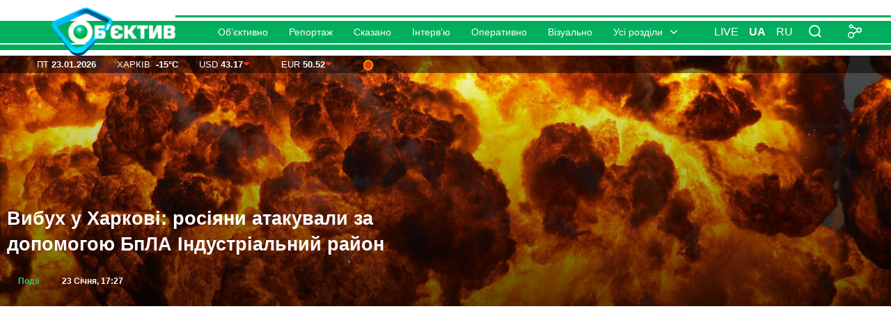

--- FILE ---
content_type: text/html; charset=UTF-8
request_url: https://www.objectiv.tv/uk/tag/instagram/
body_size: 17411
content:
<!doctype html><html class="l-html no-js" dir="ltr" lang="uk" prefix="og: https://ogp.me/ns#"><head><meta charset="utf-8" /><link rel="stylesheet" media="print" onload="this.onload=null;this.media='all';" id="ao_optimized_gfonts" href="https://fonts.googleapis.com/css?family=Open+Sans:300,300i,400,400i,600,600i,700,700i,800,800i&#038;subset=cyrillic%2Ccyrillic-ext%2Clatin-ext&amp;display=swap"><link rel="preload" href="https://fonts.gstatic.com/s/opensans/v44/memvYaGs126MiZpBA-UvWbX2vVnXBbObj2OVTS-muw.woff2" as="font" type="font/woff2" crossorigin><link rel="preload" href="https://fonts.gstatic.com/s/opensans/v44/memvYaGs126MiZpBA-UvWbX2vVnXBbObj2OVTSumu1aB.woff2" as="font" type="font/woff2" crossorigin><link rel="preload" href="https://fonts.gstatic.com/s/opensans/v44/memtYaGs126MiZpBA-UFUIcVXSCEkx2cmqvXlWqWuU6F.woff2" as="font" type="font/woff2" crossorigin><link rel="preload" href="https://fonts.gstatic.com/s/opensans/v44/memtYaGs126MiZpBA-UFUIcVXSCEkx2cmqvXlWqWvU6F15M.woff2" as="font" type="font/woff2" crossorigin><link rel="icon" href="/favicon.ico"><link rel="apple-touch-icon" sizes="180x180" href="/apple-touch-icon.png"><meta http-equiv="x-ua-compatible" content="ie=edge"><link rel="alternate" type="application/rss+xml" href="https://www.objectiv.tv/uk/feed/gn" title="Обʼєктив" /><link rel="alternate" type="application/rss+xml" href="https://www.objectiv.tv/uk/feed/" title="Обʼєктив" /><link rel="alternate" type="application/atom+xml" href="https://www.objectiv.tv/uk/feed/atom" title="Обʼєктив" /><script type="application/ld+json">{
  "@context" : "https://schema.org",
  "@type" : "NewsMediaOrganization",
  "@id" : "https://www.objectiv.tv/uk/#publisher",
  "name" : "МГ «Обʼєктив»",
  "description": "objectiv.tv — Головні Новини Харкова сьогодні. Події Харкова, України та світу. МГ «Обʼєктив»: факти, відео, ситуація у місті та репортажі з місця подій. Тільки перевірена інформація 24/7",
  "alternateName": "Обʼєктив",
  "legalName": "ТОВ «МЕДІА ГРУПА „ОБ’ЄКТИВ“»",
  "url" : "https://www.objectiv.tv/uk/",
  "logo": "https://www.objectiv.tv/wp-content/themes/objective/assets/img/blocks/siteLogo/logoSite4.png",
  "image" : "https://www.objectiv.tv/wp-content/themes/objective/assets/img/blocks/siteLogo/Obektiv-Novosti-Harkov.jpg",
  "publishingPrinciples": "https://www.objectiv.tv/uk/principles/",
  "unnamedSourcesPolicy": "https://www.objectiv.tv/uk/principles/",
  "actionableFeedbackPolicy": "https://www.objectiv.tv/uk/principles/",
  "ethicsPolicy": "https://www.objectiv.tv/uk/policy-ethics/",
  "correctionsPolicy": "https://www.objectiv.tv/uk/policy-corrections/",
  "verificationFactCheckingPolicy": "https://www.objectiv.tv/uk/policy-fact-checking/",
  "missionCoveragePrioritiesPolicy": "https://www.objectiv.tv/uk/policy-mission/",
  "diversityPolicy": "https://www.objectiv.tv/uk/policy-diversity/",
  "ownershipFundingInfo": "https://www.objectiv.tv/uk/donors/",
  "masthead": "https://www.objectiv.tv/uk/employees/",
  "contactPoint": [
     {
         "@type":"ContactPoint",
         "email":"info@objectiv.tv",
         "telephone":"+380507631414",
         "contactType":"customer support",
         "areaServed":"UA",
         "availableLanguage":["uk-UA","ru-UA"]
     }
 ],
  "address": {
    "@type": "PostalAddress",
    "streetAddress": "7, Svobody Square",
    "addressLocality": "Kharkiv",
    "addressRegion": "Kharkiv Oblast",
    "postalCode": "61022",
    "addressCountry": "UA"
  },
  "foundingDate": "2007-02-04",
  "sameAs": [
    "https://t.me/objectivetv",
    "https://www.facebook.com/objectiv.news",
    "https://x.com/objectiv",
	"https://www.linkedin.com/in/objectivenews",
	"https://www.pinterest.com/Objectiv_News_Kharkov",
	"https://www.instagram.com/objectiv.tv",
	"https://www.tiktok.com/@objective_news",
	"https://www.tumblr.com/objectivnewskharkov",
	"https://www.threads.com/@objectiv.tv",
	"https://invite.viber.com/?g2=AQBUASgQUZnEjktofhk5SqTpo7bzHoG8xPE6/OFVqHUkXXWok1C4kP99yaw92rvL",
	"https://whatsapp.com/channel/0029Va93E5PATRSiujNXFN0P",
    "https://www.youtube.com/ObjectivTv",
	"https://news.google.com/publications/CAAqJQgKIh9DQklTRVFnTWFnMEtDMjlpYW1WamRHbDJMblIyS0FBUAE"
  ]
}</script> <meta
 name="viewport"
 content="user-scalable=yes, initial-scale=1, maximum-scale=4, minimum-scale=1, width=device-width"
 />  <script>(function(w,d,s,l,i){w[l]=w[l]||[];w[l].push({'gtm.start':
new Date().getTime(),event:'gtm.js'});var f=d.getElementsByTagName(s)[0],
j=d.createElement(s),dl=l!='dataLayer'?'&l='+l:'';j.async=true;j.src=
'https://www.googletagmanager.com/gtm.js?id='+i+dl;f.parentNode.insertBefore(j,f);
})(window,document,'script','dataLayer','GTM-KLHK633');</script> <style>@-ms-viewport {
      width: device-width;
    }
    @viewport {
      width: device-width;
    }</style><link rel="shortcut icon" href="https://www.objectiv.tv/favicon.ico" /><link rel="apple-touch-icon" href="https://www.objectiv.tv/apple-touch-icon.png" /><meta name="theme-color" content="#00ae5d" /> <script async src="https://pagead2.googlesyndication.com/pagead/js/adsbygoogle.js?client=ca-pub-6618885832847191"
     crossorigin="anonymous"></script> <link media="all" href="https://www.objectiv.tv/wp-content/cache/autoptimize/css/autoptimize_4dd5347c3b71a59e4053f642011f860f.css" rel="stylesheet"><title>Instagram | МГ «Обʼєктив»</title><style>img:is([sizes="auto" i], [sizes^="auto," i]) { contain-intrinsic-size: 3000px 1500px }</style><meta name="description" content="Тег: Instagram | МГ «Обʼєктив» 23 Січень 2026" /><meta name="robots" content="max-snippet:-1, max-image-preview:large, max-video-preview:-1" /><meta name="google-site-verification" content="nQ2gFni3TSL1EhfmcIte1z42F9ZHCb7pWx6-y6o3vPc" /><meta name="msvalidate.01" content="613BFBF476CCB44F0F3115185B9AB111" /><meta name="p:domain_verify" content="bd059287416cc39fc8925ad0a5cac2cf" /><meta name="yandex-verification" content="625e0e8d33713935" /><link rel="canonical" href="https://www.objectiv.tv/uk/tag/instagram/" /><meta name="generator" content="All in One SEO (AIOSEO) 4.8.8" /> <script type="application/ld+json" class="aioseo-schema">{"@context":"https:\/\/schema.org","@graph":[{"@type":"BreadcrumbList","@id":"https:\/\/www.objectiv.tv\/uk\/tag\/instagram\/#breadcrumblist","itemListElement":[{"@type":"ListItem","@id":"https:\/\/www.objectiv.tv#listItem","position":1,"name":"Головні новини Харкова","item":"https:\/\/www.objectiv.tv","nextItem":{"@type":"ListItem","@id":"https:\/\/www.objectiv.tv\/uk\/tag\/instagram\/#listItem","name":"Instagram"}},{"@type":"ListItem","@id":"https:\/\/www.objectiv.tv\/uk\/tag\/instagram\/#listItem","position":2,"name":"Instagram","previousItem":{"@type":"ListItem","@id":"https:\/\/www.objectiv.tv#listItem","name":"Головні новини Харкова"}}]},{"@type":"CollectionPage","@id":"https:\/\/www.objectiv.tv\/uk\/tag\/instagram\/#collectionpage","url":"https:\/\/www.objectiv.tv\/uk\/tag\/instagram\/","name":"Instagram | МГ «Обʼєктив»","description":"Тег: Instagram | МГ «Обʼєктив» 23 Січень 2026","inLanguage":"uk","isPartOf":{"@id":"https:\/\/www.objectiv.tv\/#website"},"breadcrumb":{"@id":"https:\/\/www.objectiv.tv\/uk\/tag\/instagram\/#breadcrumblist"}},{"@type":"Organization","@id":"https:\/\/www.objectiv.tv\/uk\/#organization","name":"МГ «Обʼєктив»","description":"objectiv.tv — Головні Новини Харкова сьогодні. Події Харкова, України та світу. МГ «Обʼєктив»: факти, відео, ситуація у місті та репортажі з місця подій. Тільки перевірена інформація 24\/7","url":"https:\/\/www.objectiv.tv\/uk\/","telephone":"+380507631414","foundingDate":"2007-02-04","address":{"@type":"PostalAddress","streetAddress":"7, Svobody Square","addressLocality":"Kharkiv","addressRegion":"Kharkiv Oblast","postalCode":"61022","addressCountry":"UA"},"numberOfEmployees":{"@type":"QuantitativeValue","minValue":10,"maxValue":12},"logo":{"@type":"ImageObject","url":"https:\/\/www.objectiv.tv\/wp-content\/uploads\/2022\/10\/logo_site7256.png","@id":"https:\/\/www.objectiv.tv\/uk\/tag\/instagram\/#organizationLogo","width":256,"height":256},"image":{"@id":"https:\/\/www.objectiv.tv\/uk\/tag\/instagram\/#organizationLogo"},"sameAs":["https:\/\/www.facebook.com\/objectiv.news","https:\/\/x.com\/objectiv","https:\/\/www.instagram.com\/objectiv.tv\/","https:\/\/www.tiktok.com\/@objective_news","https:\/\/www.pinterest.com\/Objectiv_News_Kharkov","https:\/\/www.youtube.com\/user\/ObjectivTv","https:\/\/www.linkedin.com\/in\/objectivenews\/","https:\/\/www.tumblr.com\/objectivnewskharkov","https:\/\/soundcloud.com\/obektiv-novosti","https:\/\/uk.wikipedia.org\/wiki\/Simon","https:\/\/www.threads.com\/@objectiv.tv"]},{"@type":"WebSite","@id":"https:\/\/www.objectiv.tv\/uk\/#website","url":"https:\/\/www.objectiv.tv\/uk\/","name":"МГ «Обʼєктив»","alternateName":"Об’єктив","description":"objectiv.tv — Головні Новини Харкова сьогодні. Події Харкова, України та світу. МГ «Обʼєктив»: факти, відео, ситуація у місті та репортажі з місця подій. Тільки перевірена інформація 24\/7","inLanguage":"uk","publisher":{"@id":"https:\/\/www.objectiv.tv\/uk\/#organization"}}]}</script> <link rel="alternate" href="https://www.objectiv.tv/uk/tag/instagram/" hreflang="uk" /><link rel="alternate" href="https://www.objectiv.tv/tag/instagram/" hreflang="ru" /><link rel='dns-prefetch' href='//www.objectiv.tv' /><link rel='dns-prefetch' href='//vjs.zencdn.net' /><link href='https://fonts.googleapis.com' rel='preconnect' /><link href='https://www.googletagmanager.com' rel='preconnect' /><link href='https://pagead2.googlesyndication.com' rel='preconnect' /><link href='https://stats.g.doubleclick.net' rel='preconnect' /><link href='https://googleads.g.doubleclick.net' rel='preconnect' /><link href='https://tpc.googlesyndication.com' rel='preconnect' /><link href='https://www.gstatic.com' rel='preconnect' /><link href='https://fundingchoicesmessages.google.com' rel='preconnect' /><link href='https://fonts.gstatic.com' crossorigin='anonymous' rel='preconnect' /><link rel="alternate" type="application/rss+xml" title="МГ «Обʼєктив» &raquo; Instagram Канал теґу" href="https://www.objectiv.tv/uk/tag/instagram/feed/" /><style id='classic-theme-styles-inline-css' type='text/css'>/*! This file is auto-generated */
.wp-block-button__link{color:#fff;background-color:#32373c;border-radius:9999px;box-shadow:none;text-decoration:none;padding:calc(.667em + 2px) calc(1.333em + 2px);font-size:1.125em}.wp-block-file__button{background:#32373c;color:#fff;text-decoration:none}</style><link rel="https://api.w.org/" href="https://www.objectiv.tv/wp-json/" /><link rel="alternate" title="JSON" type="application/json" href="https://www.objectiv.tv/wp-json/wp/v2/tags/69927" /><style type="text/css">/* Fluid Video Embeds */
.fve-video-wrapper {
    position: relative;
    overflow: hidden;
    height: 0;
    background-color: transparent;
    padding-bottom: 56.25%;
    margin: 0.5em 0;
}
.fve-video-wrapper iframe,
.fve-video-wrapper object,
.fve-video-wrapper embed {
    position: absolute;
    display: block;
    top: 0;
    left: 0;
    width: 100%;
    height: 100%;
}
.fve-video-wrapper a.hyperlink-image {
    position: relative;
    display: none;
}
.fve-video-wrapper a.hyperlink-image img {
    position: relative;
    z-index: 2;
    width: 100%;
}
.fve-video-wrapper a.hyperlink-image .fve-play-button {
    position: absolute;
    left: 35%;
    top: 35%;
    right: 35%;
    bottom: 35%;
    z-index: 3;
    background-color: rgba(40, 40, 40, 0.75);
    background-size: 100% 100%;
    border-radius: 10px;
}
.fve-video-wrapper a.hyperlink-image:hover .fve-play-button {
    background-color: rgba(0, 0, 0, 0.85);
}
.fve-max-width-wrapper{
    max-width: 1040px;
    margin-left: auto;
    margin-right: auto;
}</style><meta name="onesignal-plugin" content="wordpress-3.8.0"> <script src="https://cdn.onesignal.com/sdks/web/v16/OneSignalSDK.page.js" defer></script> <script>window.OneSignalDeferred = window.OneSignalDeferred || [];
          OneSignalDeferred.push(async function(OneSignal) {
            await OneSignal.init({
              appId: "aba0d379-0c8b-4e42-bea0-0f351ec152ad",
              serviceWorkerOverrideForTypical: true,
              path: "https://www.objectiv.tv/wp-content/plugins/onesignal-free-web-push-notifications/sdk_files/",
              serviceWorkerParam: { scope: "/wp-content/plugins/onesignal-free-web-push-notifications/sdk_files/push/onesignal/" },
              serviceWorkerPath: "OneSignalSDKWorker.js",
            });
          });

          // Unregister the legacy OneSignal service worker to prevent scope conflicts
          if (navigator.serviceWorker) {
            navigator.serviceWorker.getRegistrations().then((registrations) => {
              // Iterate through all registered service workers
              registrations.forEach((registration) => {
                // Check the script URL to identify the specific service worker
                if (registration.active && registration.active.scriptURL.includes('OneSignalSDKWorker.js.php')) {
                  // Unregister the service worker
                  registration.unregister().then((success) => {
                    if (success) {
                      console.log('OneSignalSW: Successfully unregistered:', registration.active.scriptURL);
                    } else {
                      console.log('OneSignalSW: Failed to unregister:', registration.active.scriptURL);
                    }
                  });
                }
              });
            }).catch((error) => {
              console.error('Error fetching service worker registrations:', error);
            });
        }</script> <link rel="icon" href="https://www.objectiv.tv/wp-content/uploads/2022/04/cropped-logo512-1-32x32.png" sizes="32x32" /><link rel="icon" href="https://www.objectiv.tv/wp-content/uploads/2022/04/cropped-logo512-1-192x192.png" sizes="192x192" /><link rel="apple-touch-icon" href="https://www.objectiv.tv/wp-content/uploads/2022/04/cropped-logo512-1-180x180.png" /><meta name="msapplication-TileImage" content="https://www.objectiv.tv/wp-content/uploads/2022/04/cropped-logo512-1-270x270.png" /><style type="text/css" id="wp-custom-css">.b-issue {
	width: 100%;
}
.b-issue .b-issue__video iframe {
		width: 100%;
}
.a-b-block {
		min-height: 220px;
}
.a-b-block:before {
		content: 'Blocked advert!';
		background: rgba(250, 0, 0, .6);
		color: #FFFFFF;
		font-weight: bold;
		text-shadow: 1px 2px 2px rgba(0,0,0,.5);
		display: flex;
		align-self: center;
		justify-content: center;
		position: absolute;
		width: 100%;
		top: 0;
		transform: translatey(50%);
		z-index: -1;
}

@media screen and (max-width: 414px){
	.b-issue .b-issue__video iframe {
		width: 100%;
		height: 300px;
	}
}

.echo_seo_text p {
	font-weight: normal !important;
	    display: inline-block;
}

.echo_seo_text h3 a {
	font-weight: 700;
}

.echo_seo_text a {
		font-weight: normal;
    border: none;
    display: inline-block;
    margin-right: 0;
    padding: 0;
    background-color: #fff;
    border: none;
    font-weight: 400;
    font-size: 16px;
}

.echo_seo_text .b-postAuthor {
	font-style: italic;
	font-size: 18px;
	font-weight: 400;
	text-align: left;
	display: inline-block;
}
.Harkov_news_header {
	text-align: center;
}
.echo_seo_text h2, h3 {
	text-align: center;
}</style></head><body class=""> <!--[if lte IE 8]><p class="browserupgrade">You are using an <strong>outdated</strong> browser. Please <a href="http://browsehappy.com/">upgrade
 your browser</a> to improve your experience.</p> <![endif]--> <noscript><iframe src="https://www.googletagmanager.com/ns.html?id=GTM-KLHK633"
height="0" width="0" style="display:none;visibility:hidden"></iframe></noscript><div class="l-wrapper"><header class="b-mainHeader js-mainHeader"><div class="b-mainHeader__holder"><div class="b-mainHeader__inner"><div class="b-siteHeader js-siteHeader"><div class="l-siteLogo"><div class="b-siteLogo"> <a class="b-siteLogo__link" href="https://www.objectiv.tv/uk/" itemprop="url"> <img class="b-siteLogo__icon" src="https://www.objectiv.tv/wp-content/themes/objective/assets/img/blocks/siteLogo/logoSite4.png" alt="Обʼєктив" title="МГ «Обʼєктив»" itemprop="logo" /> </a></div></div><nav class="l-mainNav js-nav"><ul class="b-mainNav js-mainNav"><li class="b-mainNav__item menu-item menu-item-type-post_type menu-item-object-page menu-item-277336 -depth_1 -id_277336"><a href="https://www.objectiv.tv/uk/objectively/" class="b-mainNav__link -depth_1">Об’єктивно</a></li><li class="b-mainNav__item menu-item menu-item-type-taxonomy menu-item-object-category menu-item-283887 -depth_1 -id_283887"><a href="https://www.objectiv.tv/category/reportage/" class="b-mainNav__link -depth_1">Репортаж</a></li><li class="b-mainNav__item menu-item menu-item-type-taxonomy menu-item-object-category menu-item-284874 -depth_1 -id_284874"><a href="https://www.objectiv.tv/uk/category/said/" class="b-mainNav__link -depth_1">Сказано</a></li><li class="b-mainNav__item menu-item menu-item-type-taxonomy menu-item-object-category menu-item-277340 -depth_1 -id_277340"><a href="https://www.objectiv.tv/uk/category/interview/" class="b-mainNav__link -depth_1">Інтерв&#8217;ю</a></li><li class="b-mainNav__item menu-item menu-item-type-post_type menu-item-object-page menu-item-277337 -depth_1 -id_277337"><a href="https://www.objectiv.tv/uk/operatively/" class="b-mainNav__link -depth_1">Оперативно</a></li><li class="b-mainNav__item menu-item menu-item-type-post_type menu-item-object-page menu-item-277338 -depth_1 -id_277338"><a href="https://www.objectiv.tv/uk/visually/" class="b-mainNav__link -depth_1">Візуально</a></li><li class="b-mainNav__item menu-item menu-item-type-custom menu-item-object-custom menu-item-has-children menu-item-277341 -depth_1 -id_277341 -type_more"><a href="#" class="b-mainNav__link -depth_1" target="_blank" rel="nofollow noopener">Усі розділи</a><ul class="b-mainNav__submenu -depth_1 sub-menu" style="left: 0px;"><li class="b-mainNav__item menu-item menu-item-type-post_type menu-item-object-page menu-item-277342 -depth_2 -id_277342"><a href="https://www.objectiv.tv/uk/subjectively/" class="b-mainNav__link -depth_2">Суб’єктивно</a></li><li class="b-mainNav__item menu-item menu-item-type-post_type menu-item-object-page menu-item-277344 -depth_2 -id_277344"><a href="https://www.objectiv.tv/uk/important/" class="b-mainNav__link -depth_2">Важливо</a></li><li class="b-mainNav__item menu-item menu-item-type-post_type menu-item-object-page menu-item-277343 -depth_2 -id_277343"><a href="https://www.objectiv.tv/uk/interesting/" class="b-mainNav__link -depth_2">Цікаво</a></li><li class="b-mainNav__item menu-item menu-item-type-taxonomy menu-item-object-category menu-item-277345 -depth_2 -id_277345"><a href="https://www.objectiv.tv/uk/category/announcements/" class="b-mainNav__link -depth_2">Анонси</a></li><li class="b-mainNav__item menu-item menu-item-type-post_type menu-item-object-page menu-item-277339 -depth_2 -id_277339"><a href="https://www.objectiv.tv/uk/said/" class="b-mainNav__link -depth_2">Сказано</a></li></ul></li></ul><div class="b-mainNav__close js-closeMobileMenu"></div></nav><div class="b-siteHeader__wrap"> <a class="b-siteHeader__linkLive" href="https://www.objectiv.tv/wp-content/themes/objective/template-parts/liveVideo.php" data-lity>Live</a><ul class="b-lang"><li class="b-lang__item -lang_uk -state_active"> <a class="b-lang__link" href="https://www.objectiv.tv/uk/tag/instagram/">ua</a></li><li class="b-lang__item -lang_ru"> <a class="b-lang__link" href="https://www.objectiv.tv/tag/instagram/">ru</a></li></ul><div class="b-siteSearch js-siteSearch"> <button class="b-siteSearch__trigger js-siteSearch__trigger" aria-label="Пошук по сайту"></button><div class="b-siteSearch__holder js-siteSearch__holder"><div class="b-siteSearch__close js-siteSearch__close"> <i class="fa fa-times" aria-hidden="true"></i></div><form class="b-siteSearch__form js-siteSearch__form" role="search" action="https://www.objectiv.tv/uk/" method="get"> <label class="b-siteSearch__label js-siteSearch__label" for="search-input">Пошук</label><div class="b-siteSearch__inputWrap"> <input class="b-siteSearch__input js-siteSearch__input" id="search-input" type="search" name="s" value="" spellcheck="true" /></div> <button class="b-siteSearch__button" type="submit" aria-label="Відкрити вікно пошуку"> <i class="fa fa-search" aria-hidden="true"></i> </button></form></div></div><div class="b-siteHeader__mobileBtn js-showMobileMenu"></div><div class="b-socialShare"> <span class="b-socialShare__ico"></span><ul class="b-socialShare__list"><li class="b-socialShare__item menu-item menu-item-type-custom menu-item-object-custom menu-item-141 -depth_1 -id_141 -type_instagram"><a target="_blank" href="https://www.instagram.com/objectiv.tv/" class="b-socialShare__link -depth_1" rel="nofollow noopener">Instagram</a></li><li class="b-socialShare__item menu-item menu-item-type-custom menu-item-object-custom menu-item-142 -depth_1 -id_142 -type_fb"><a target="_blank" href="http://www.facebook.com/objectiv.news" class="b-socialShare__link -depth_1" rel="nofollow noopener">Facebook</a></li><li class="b-socialShare__item menu-item menu-item-type-custom menu-item-object-custom menu-item-143 -depth_1 -id_143 -type_twitter"><a target="_blank" href="http://twitter.com/objectiv" class="b-socialShare__link -depth_1" rel="nofollow noopener">Twitter</a></li><li class="b-socialShare__item menu-item menu-item-type-custom menu-item-object-custom menu-item-144 -depth_1 -id_144 -type_youtube"><a target="_blank" href="http://www.youtube.com/ObjectivTv" class="b-socialShare__link -depth_1" rel="nofollow noopener">Youtube</a></li></ul></div></div></div></div></div><div class="l-subHeader"><div class="b-subHeader"><ul class="b-infoHead"><li class="b-infoHead__item -type-date"> Пт <span class="b-infoHead__value">23.01.2026</span></li><li class="b-infoHead__item"> Харків&nbsp; <span class="b-infoHead__value">-15°С</span></li><li class="b-infoHead__item -style_lower"> USD <span class="b-infoHead__value">43.17</span></li><li class="b-infoHead__item -style_lower"> EUR <span class="b-infoHead__value">50.52</span></li><li class="b-infoHead__item"><a title="20:38  Загроза БпЛА невизначеного типу
" href="https://news.google.com/publications/CAAqJQgKIh9DQklTRVFnTWFnMEtDMjlpYW1WamRHbDJMblIyS0FBUAE" target="_blank" rel="nofollow noopener" aria-label="Air alert status in the city of Kharkiv — 20:38  Загроза БпЛА невизначеного типу
"><svg width="1.1em" height="1.1em"><title>20:38  Загроза БпЛА невизначеного типу</title> <circle cx="50%" cy="50%" r="45%" stroke="yellow" fill="#f03a17" /> </svg></a></li></ul><ul class="b-userInfoHead"><li class="b-userInfoHead__item"> <a class="b-userInfoHead__link -type-live" href="https://www.objectiv.tv/wp-content/themes/objective/template-parts/liveVideo.php" data-lity >Live</a></li></ul></div></div></header><div class="main-slider"><ul class="rslides"><li class="b-headContent-gt" style="background-image: url('https://www.objectiv.tv/wp-content/uploads/2024/05/vzryv.jpg');"><div class="b-headContent__holder-gt"><div class="b-headContent__content-gt"> <img src="https://www.objectiv.tv/wp-content/uploads/2024/05/vzryv.jpg" alt="Вибух у Харкові: росіяни атакували за допомогою БпЛА Індустріальний район" fetchpriority="high" style="position:absolute; width:0; height:0; overflow:hidden; border:0; margin:0; padding:0;"> <a class="b-headContent__link-gt" href="https://www.objectiv.tv/uk/objectively/2026/01/23/vibuh-u-harkovi-rosiyani-atakuvali-za-dopomogoyu-bpla-industrialnij-rajon/">Вибух у Харкові: росіяни атакували за допомогою БпЛА Індустріальний район</a><div class="b-headContent__meta-gt"> <a class="b-postTheme -type-incidents" href="https://www.objectiv.tv/uk/category/incidents/">Події</a> <span class="b-postDate">23 Січня, 17:27</span></div></div></div></li><li class="b-headContent-gt" style="background-image: url('https://www.objectiv.tv/wp-content/uploads/2026/01/photo_2026-01-23_16-19-18.jpg');"><div class="b-headContent__holder-gt"><div class="b-headContent__content-gt"> <a class="b-headContent__link-gt" href="https://www.objectiv.tv/uk/objectively/2026/01/23/punkti-nezlamnosti-dlya-kotiv-i-ptahiv-oblashtovuyut-u-harkovi-cherez-morozi/">«Пункти незламності» для котів і птахів облаштовують у Харкові через морози &#x1f4f9;</a><div class="b-headContent__meta-gt"> <a class="b-postTheme -type-originalno" href="https://www.objectiv.tv/uk/category/originalno/" style="color: #22b573;">Оригінально</a> <span class="b-postDate">23 Січня, 16:17</span></div></div></div></li><li class="b-headContent-gt" style="background-image: url('https://www.objectiv.tv/wp-content/uploads/2026/01/2ed63694-3c9b-41ef-aff7-3d7072d5fb9f.jpg');"><div class="b-headContent__holder-gt"><div class="b-headContent__content-gt"> <a class="b-headContent__link-gt" href="https://www.objectiv.tv/uk/objectively/2026/01/23/udar-po-volonterah-na-harkivshhini-video-z-avto-ranishe-publikuvali-u-z-kanalah/">Удар по волонтерах на Харківщині: відео з авто раніше публікували у Z-каналах</a><div class="b-headContent__meta-gt"> <a class="b-postTheme -type-society" href="https://www.objectiv.tv/uk/category/society/">Суспільство</a> <span class="b-postDate">23 Січня, 13:36</span></div></div></div></li><li class="b-headContent-gt" style="background-image: url('https://www.objectiv.tv/wp-content/uploads/2025/03/photo_2025-02-21_09-49-42.jpg');"><div class="b-headContent__holder-gt"><div class="b-headContent__content-gt"> <a class="b-headContent__link-gt" href="https://www.objectiv.tv/uk/objectively/2026/01/23/pogodinni-avarijni-j-spetsialni-grafiki-riznitsyu-poyasnili-v-harkivoblenergo/">Погодинні, аварійні й спеціальні графіки: різницю пояснили в «Харківобленерго»</a><div class="b-headContent__meta-gt"> <a class="b-postTheme -type-society" href="https://www.objectiv.tv/uk/category/society/">Суспільство</a> <span class="b-postDate">23 Січня, 12:28</span></div></div></div></li><li class="b-headContent-gt" style="background-image: url('https://www.objectiv.tv/wp-content/uploads/2026/01/2026-01-23-11.05.58.jpg');"><div class="b-headContent__holder-gt"><div class="b-headContent__content-gt"> <a class="b-headContent__link-gt" href="https://www.objectiv.tv/uk/objectively/2026/01/23/sistematichno-gvaltuvav-8-richnu-divchinka-ziznalasya-shho-tse-robiv-yiyi-did/">Систематично ґвалтував 8-річну: дівчинка зізналася, що це робив її дід</a><div class="b-headContent__meta-gt"> <a class="b-postTheme -type-incidents" href="https://www.objectiv.tv/uk/category/incidents/">Події</a> <span class="b-postDate">23 Січня, 11:12</span></div></div></div></li><li class="b-headContent-gt" style="background-image: url('https://www.objectiv.tv/wp-content/uploads/2024/05/vzryv.jpg');"><div class="b-headContent__holder-gt"><div class="b-headContent__content-gt"> <a class="b-headContent__link-gt" href="https://www.objectiv.tv/uk/objectively/2026/01/23/z-nochi-lozivska-gromada-pid-atakoyu-ye-problemi-zi-svitlom-ta-vodoyu/">З ночі Лозівська громада під атакою: є проблеми зі світлом та водою</a><div class="b-headContent__meta-gt"> <a class="b-postTheme -type-incidents" href="https://www.objectiv.tv/uk/category/incidents/">Події</a> <span class="b-postDate">23 Січня, 10:16</span></div></div></div></li></ul><div id="ad-slot" class="ad-wrapper"></div><style>.ad-wrapper {
  width: 100%;
  display: flex;             /* нове: flex */
  justify-content: center;   /* центрування по горизонталі */
  align-items: center;
  margin: 0 auto;
  clear: both;
  height: 325px;             /* мобільна висота */
  max-width: 1200px;         /* максимальна ширина контейнера */
}
	
.ad-wrapper ins.adsbygoogle iframe {
  margin-left: auto !important;
  margin-right: auto !important;
  display: block !important;
}


@media (min-width: 488px) {
  .ad-wrapper {
    height: 280px;           /* десктопна висота */
  }
}

.ad-wrapper ins.adsbygoogle {
  display: block;            /* block, щоб flex працював коректно */
  width: 100%;
  height: 100%;
}</style> <script>document.addEventListener('DOMContentLoaded', function () {
  var container = document.getElementById('ad-slot');

  // Створюємо блок реклами
  var adSlot = document.createElement('ins');
  adSlot.className = 'adsbygoogle';
  adSlot.setAttribute('data-ad-client', 'ca-pub-6618885832847191');

  if (window.innerWidth <= 487) {
    adSlot.setAttribute('data-ad-slot', '1554173406'); // мобільний слот
  } else {
    adSlot.setAttribute('data-ad-slot', '1334681553'); // десктопний слот
  }

  container.appendChild(adSlot);

  // Ініціалізуємо AdSense
  (adsbygoogle = window.adsbygoogle || []).push({});
});</script> <main class="b-content"><article class="b-content__inner"><div class="l-title"><h1 class="b-title -style_blue"> <span>Instagram</span></h1><div class="b-sorting"> <span class="b-sorting__title">За датою:</span> <input class="b-sorting__entry js-datepicker" type="text" value="23.01.2026"></div></div><section class="b-content__holder"><div class="b-content__main js-posts"><div class="b-groupDate">27 Вересня</div><div class="b-post -type_thumb_230"><div class="b-post__ill"> <noscript><img class="b-post__img" src="https://www.objectiv.tv/wp-content/uploads/2024/09/1484657f4a4b9d0c54717fc7e591c609-230x128.jpeg" alt="«Друг просить у борг»: понад 20 жертв шахраїв, справа у суді на Харківщині"></noscript><img class="lazyload b-post__img" src='data:image/svg+xml,%3Csvg%20xmlns=%22http://www.w3.org/2000/svg%22%20viewBox=%220%200%20210%20140%22%3E%3C/svg%3E' data-src="https://www.objectiv.tv/wp-content/uploads/2024/09/1484657f4a4b9d0c54717fc7e591c609-230x128.jpeg" alt="«Друг просить у борг»: понад 20 жертв шахраїв, справа у суді на Харківщині"></div><div class="b-post__content"><div class="b-meta"><div class="b-meta__info"> <span class="b-postDate">27 Вересня, 14:23</span></div></div><div class="b-post__title"> <a class="b-post__titleLink" href="https://www.objectiv.tv/uk/objectively/2024/09/27/drug-prosit-u-borg-ponad-20-zhertv-shahrayiv-sprava-u-sudi-na-harkivshhini/"> «Друг просить у борг»: понад 20 жертв шахраїв, справа у суді на Харківщині </a></div><div class="b-post__desc b-text"><p>На Харківщині судитимуть групу шахраїв, які, за даними слідства, виманювали у людей гроші за схемою «Друг просить у борг».</p></div></div></div><div class="b-groupDate">5 Березня</div><div class="b-post -type_thumb_230"><div class="b-post__ill"> <noscript><img class="b-post__img" src="https://www.objectiv.tv/wp-content/uploads/2024/03/meta-fejbuk-230x128.jpg" alt="Масштабний збій у всьому світі в Facebook та Instagram. Що відомо зараз"></noscript><img class="lazyload b-post__img" src='data:image/svg+xml,%3Csvg%20xmlns=%22http://www.w3.org/2000/svg%22%20viewBox=%220%200%20210%20140%22%3E%3C/svg%3E' data-src="https://www.objectiv.tv/wp-content/uploads/2024/03/meta-fejbuk-230x128.jpg" alt="Масштабний збій у всьому світі в Facebook та Instagram. Що відомо зараз"></div><div class="b-post__content"><div class="b-meta"><div class="b-meta__info"> <span class="b-postDate">5 Березня, 18:50</span></div></div><div class="b-post__title -type-important"> <a class="b-post__titleLink" href="https://www.objectiv.tv/uk/objectively/2024/03/05/masshtabnij-zbij-u-vsomu-sviti-v-facebook-ta-instagram-shho-vidomo-zaraz/"> Масштабний збій у всьому світі в Facebook та Instagram. Що відомо зараз </a></div><div class="b-post__desc b-text"><p>У всьому світі користувачі соцмереж зіткнулися з глобальним збоєм у Facebook, Instagram і навіть Twitter. Спікер Meta Енді Стоун підтвердив проблеми, але не повідомив про причини збою.  </p></div></div></div><div class="b-groupDate">1 Березня</div><div class="b-post -type_thumb_230"><div class="b-post__ill"> <noscript><img class="b-post__img" src="https://www.objectiv.tv/wp-content/uploads/2024/03/b6071a75-666a-4d10-b488-2850fafadf23-230x128.jpg" alt="Афера в інстаграм: житель Харківщини ошукав жінку на 1 млн грн"></noscript><img class="lazyload b-post__img" src='data:image/svg+xml,%3Csvg%20xmlns=%22http://www.w3.org/2000/svg%22%20viewBox=%220%200%20210%20140%22%3E%3C/svg%3E' data-src="https://www.objectiv.tv/wp-content/uploads/2024/03/b6071a75-666a-4d10-b488-2850fafadf23-230x128.jpg" alt="Афера в інстаграм: житель Харківщини ошукав жінку на 1 млн грн"></div><div class="b-post__content"><div class="b-meta"><div class="b-meta__info"> <span class="b-postDate">1 Березня, 14:01</span></div></div><div class="b-post__title"> <a class="b-post__titleLink" href="https://www.objectiv.tv/uk/objectively/2024/03/01/afera-v-instagram-zhitel-harkivshhini-oshukav-zhinku-na-1-mln-grn/"> Афера в інстаграм: житель Харківщини ошукав жінку на 1 млн грн </a></div><div class="b-post__desc b-text"><p>На Харківщині судитимуть чоловіка, який ошукав жінку через соцмережу.</p></div></div></div><div class="l-banners250 -number_3"><div class="b-banner250"> <a class="b-banner250__link" href="" target=""> <noscript><img class="b-banner250__img" src="https://www.objectiv.tv/wp-content/uploads/2022/01/reklama-Novosti-1.jpg" alt=""></noscript><img class="lazyload b-banner250__img" src='data:image/svg+xml,%3Csvg%20xmlns=%22http://www.w3.org/2000/svg%22%20viewBox=%220%200%20210%20140%22%3E%3C/svg%3E' data-src="https://www.objectiv.tv/wp-content/uploads/2022/01/reklama-Novosti-1.jpg" alt=""> </a></div><div class="b-banner250"> <a class="b-banner250__link" href="" target=""> <noscript><img class="b-banner250__img" src="https://www.objectiv.tv/wp-content/uploads/2021/11/radio-dlya-sajta_1tel_250h180_1-e1663707400724.jpg" alt=""></noscript><img class="lazyload b-banner250__img" src='data:image/svg+xml,%3Csvg%20xmlns=%22http://www.w3.org/2000/svg%22%20viewBox=%220%200%20210%20140%22%3E%3C/svg%3E' data-src="https://www.objectiv.tv/wp-content/uploads/2021/11/radio-dlya-sajta_1tel_250h180_1-e1663707400724.jpg" alt=""> </a></div><div class="b-banner250"> <a class="b-banner250__link" href="" target=""> <noscript><img class="b-banner250__img" src="https://www.objectiv.tv/wp-content/uploads/2021/11/ra-simon-250x180-e1663707416973.jpg" alt=""></noscript><img class="lazyload b-banner250__img" src='data:image/svg+xml,%3Csvg%20xmlns=%22http://www.w3.org/2000/svg%22%20viewBox=%220%200%20210%20140%22%3E%3C/svg%3E' data-src="https://www.objectiv.tv/wp-content/uploads/2021/11/ra-simon-250x180-e1663707416973.jpg" alt=""> </a></div></div><div class="b-groupDate">12 Жовтня</div><div class="b-post -type_thumb_230"><div class="b-post__ill"> <noscript><img class="b-post__img" src="https://www.objectiv.tv/wp-content/uploads/2023/10/photo_2023-10-12_18-34-26-2-230x128.jpg" alt="Як дурять на продажах товарів в інстаграмі: у Харкові затримали шахраїв"></noscript><img class="lazyload b-post__img" src='data:image/svg+xml,%3Csvg%20xmlns=%22http://www.w3.org/2000/svg%22%20viewBox=%220%200%20210%20140%22%3E%3C/svg%3E' data-src="https://www.objectiv.tv/wp-content/uploads/2023/10/photo_2023-10-12_18-34-26-2-230x128.jpg" alt="Як дурять на продажах товарів в інстаграмі: у Харкові затримали шахраїв"></div><div class="b-post__content"><div class="b-meta"><div class="b-meta__info"> <span class="b-postDate">12 Жовтня, 19:18</span></div></div><div class="b-post__title"> <a class="b-post__titleLink" href="https://www.objectiv.tv/uk/objectively/2023/10/12/yak-duryat-na-prodazhah-tovariv-v-instagrami-u-harkovi-zatrimali-shahrayiv/"> Як дурять на продажах товарів в інстаграмі: у Харкові затримали шахраїв </a></div><div class="b-post__desc b-text"><p>Троє харків&#8217;ян – 23 та 21-річні чоловіки й 22-річна жінка – розміщували в інстаграмі публікації про продаж товарів, яких не мали. Коли довірливі покупці перераховували завдаток чи повну вартість – аферисти зникали.</p></div></div></div><div class="b-groupDate">4 Жовтня</div><div class="b-post -type_thumb_230"><div class="b-post__ill"> <noscript><img class="b-post__img" src="https://www.objectiv.tv/wp-content/uploads/2023/10/sbor-kot-stepan--230x128.jpg" alt="Найвідоміший блогер Харкова кіт Степан збирає кошти на ЗСУ (відео)"></noscript><img class="lazyload b-post__img" src='data:image/svg+xml,%3Csvg%20xmlns=%22http://www.w3.org/2000/svg%22%20viewBox=%220%200%20210%20140%22%3E%3C/svg%3E' data-src="https://www.objectiv.tv/wp-content/uploads/2023/10/sbor-kot-stepan--230x128.jpg" alt="Найвідоміший блогер Харкова кіт Степан збирає кошти на ЗСУ (відео)"></div><div class="b-post__content"><div class="b-meta"><div class="b-meta__info"> <span class="b-postDate">4 Жовтня, 17:30</span></div></div><div class="b-post__title -type-important"> <a class="b-post__titleLink" href="https://www.objectiv.tv/uk/objectively/2023/10/04/najvidomishij-bloger-harkova-kit-stepan-zbiraye-koshti-na-zsu-video/"> Найвідоміший блогер Харкова кіт Степан збирає кошти на ЗСУ (відео) </a></div><div class="b-post__desc b-text"><p>«Цей день настав – ми розпочинаємо штурмовий збір», &#8211; заявив у Instagram харківський кіт Степан, анонсувавши збір грошей для забезпечення потреб Третьої Окремої Штурмової Бригади.</p></div></div></div><div class="b-groupDate">25 Квітня</div><div class="b-post -type_thumb_230"><div class="b-post__ill"> <noscript><img class="b-post__img" src="https://www.objectiv.tv/wp-content/uploads/2023/04/342881223_678135004319874_7808423260921925683_n-230x128.jpg" alt="Зробив пропозицію лапки і серця. Найвідоміший кіт Харкова Степан одружився"></noscript><img class="lazyload b-post__img" src='data:image/svg+xml,%3Csvg%20xmlns=%22http://www.w3.org/2000/svg%22%20viewBox=%220%200%20210%20140%22%3E%3C/svg%3E' data-src="https://www.objectiv.tv/wp-content/uploads/2023/04/342881223_678135004319874_7808423260921925683_n-230x128.jpg" alt="Зробив пропозицію лапки і серця. Найвідоміший кіт Харкова Степан одружився"></div><div class="b-post__content"><div class="b-meta"><div class="b-meta__info"> <span class="b-postDate">25 Квітня, 18:29</span></div></div><div class="b-post__title -type-important"> <a class="b-post__titleLink" href="https://www.objectiv.tv/uk/objectively/2023/04/25/zrobiv-propozitsiyu-lapki-i-sertsya-najvidomishij-kit-harkova-stepan-odruzhivsya/"> Зробив пропозицію лапки і серця. Найвідоміший кіт Харкова Степан одружився </a></div><div class="b-post__desc b-text"><p>Найпопулярніший чотирилапий блогер Харкова кіт Степан попрощався з холостяцьким життям, повідомив він на своїй сторінці в Instagram. </p></div></div></div><div class="b-groupDate">20 Квітня</div><div class="b-post -type_thumb_230"><div class="b-post__ill"> <noscript><img class="b-post__img" src="https://www.objectiv.tv/wp-content/uploads/2023/04/italijski-alpi-230x128.webp" alt="В Італії популярний регіон вводить обмеження для туристів. І це не Венеція"></noscript><img class="lazyload b-post__img" src='data:image/svg+xml,%3Csvg%20xmlns=%22http://www.w3.org/2000/svg%22%20viewBox=%220%200%20210%20140%22%3E%3C/svg%3E' data-src="https://www.objectiv.tv/wp-content/uploads/2023/04/italijski-alpi-230x128.webp" alt="В Італії популярний регіон вводить обмеження для туристів. І це не Венеція"></div><div class="b-post__content"><div class="b-meta"><div class="b-meta__info"> <span class="b-postDate">20 Квітня, 15:40</span></div></div><div class="b-post__title"> <a class="b-post__titleLink" href="https://www.objectiv.tv/uk/interesting/2023/04/20/v-italiyi-populyarnij-region-vvodit-obmezhennya-dlya-turistiv-i-tse-ne-venetsiya/"> В Італії популярний регіон вводить обмеження для туристів. І це не Венеція </a></div><div class="b-post__desc b-text"><p>Оскільки до Італії приїжджають натовпи туристів під час насиченого літнього сезону, автономний регіон Альто-Адідже, також відомий як Больцано – Південний Тіроль, обмежив кількість відвідувачів, намагаючись запобігти надмірному відвідуванню, повідомляє CNN .</p></div></div></div><div class="b-groupDate">23 Березня</div><div class="b-post -type_thumb_230"><div class="b-post__ill"> <noscript><img class="b-post__img" src="https://www.objectiv.tv/wp-content/uploads/2023/03/98ca6a38-127a-400f-bf9d-26030c8f7db9-230x128.jpg" alt="Кіт Степан знову повернувся до Харкова"></noscript><img class="lazyload b-post__img" src='data:image/svg+xml,%3Csvg%20xmlns=%22http://www.w3.org/2000/svg%22%20viewBox=%220%200%20210%20140%22%3E%3C/svg%3E' data-src="https://www.objectiv.tv/wp-content/uploads/2023/03/98ca6a38-127a-400f-bf9d-26030c8f7db9-230x128.jpg" alt="Кіт Степан знову повернувся до Харкова"></div><div class="b-post__content"><div class="b-meta"><div class="b-meta__info"> <span class="b-postDate">23 Березня, 13:58</span></div></div><div class="b-post__title"> <a class="b-post__titleLink" href="https://www.objectiv.tv/uk/objectively/2023/03/23/kot-stepan-snova-vernulsya-v-harkov/"> Кіт Степан знову повернувся до Харкова </a></div><div class="b-post__desc b-text"><p>Кіт-блогер мільйонник Степан разом зі своєю подружкою Стефанією та господаркою вдруге з початку повномасштабного вторгнення повернулися до рідного Харкова.</p></div></div></div></div><div class="additional-div_d"><div class="b-loadMore"> <button class="b-loadMore__button js-loadMore"
 data-container=".js-posts"
 data-template=""
 data-date=""
 data-post_type="any"
 data-cat=""
 data-tag="instagram" 
 data-subcategory=""
 data-sections=""
 data-s=""
 data-year=""
 data-monthnum=""
 data-day=""
 data-filterm=""
 data-offset="8"
 data-count="10"
 > Показати більше новин </button></div></div><aside class="b-sidebar"><div id="live" class="b-videoJs"><div class="b-liveVideo__btn"> <noscript><img class="b-liveVideo__btnImg" src="https://www.objectiv.tv/wp-content/themes/objective/assets/img/blocks/video/video-tag.jpg" alt="Прямий етер"></noscript><img class="lazyload b-liveVideo__btnImg" src='data:image/svg+xml,%3Csvg%20xmlns=%22http://www.w3.org/2000/svg%22%20viewBox=%220%200%20210%20140%22%3E%3C/svg%3E' data-src="https://www.objectiv.tv/wp-content/themes/objective/assets/img/blocks/video/video-tag.jpg" alt="Прямий етер"></div><div class="b-videoJs__video"><video id="my_video_1" class="video-js vjs-default-skin" controls preload="none"
 data-setup='{}'
 poster="https://hls.simon.ua:8443/simon2.jpg"> <source src="https://hls.simon.ua/live-HD/live/playlist_dvr.m3u8" type="application/x-mpegURL"></video></div></div><div class="b-postInfo js-tabs"><div class="b-content__targetHolder"> <a class="b-content__target js-tabs__target" data-tab="interesting" href="#">Цікаво</a> <a class="b-content__target js-tabs__target" data-tab="subjectively" href="#">Субʼєктивно</a></div><div class="b-postInfo__tab js-tabs__content" data-tab="interesting"><form class="b-formSearch" role="search" action="https://www.objectiv.tv/uk/" method="get"> <label class="b-formSearch__control"> <input class="b-formSearch__field" type="search" name="s" value="" placeholder="Знайти новину"> </label> <button class="b-formSearch__btn" type="submit"></button></form><div class="b-postInfo__holder nano"><div class="b-postInfo__inner nano-content"><div class="b-postInfo__itemWrap"><div class="b-postInfo__item"><div class="b-postInfo__ill"> <noscript><img width="50" height="50" src="https://www.objectiv.tv/wp-content/uploads/2026/01/valentino-50x50.jpg" class="b-postInfo__img wp-post-image" alt="Великий дизайнер і засновник модного будинку Валентино Гаравані помер у Римі" decoding="async" srcset="https://www.objectiv.tv/wp-content/uploads/2026/01/valentino-50x50.jpg 50w, https://www.objectiv.tv/wp-content/uploads/2026/01/valentino-150x150.jpg 150w, https://www.objectiv.tv/wp-content/uploads/2026/01/valentino-266x266.jpg 266w" sizes="(max-width: 50px) 100vw, 50px" /></noscript><img width="50" height="50" src='data:image/svg+xml,%3Csvg%20xmlns=%22http://www.w3.org/2000/svg%22%20viewBox=%220%200%2050%2050%22%3E%3C/svg%3E' data-src="https://www.objectiv.tv/wp-content/uploads/2026/01/valentino-50x50.jpg" class="lazyload b-postInfo__img wp-post-image" alt="Великий дизайнер і засновник модного будинку Валентино Гаравані помер у Римі" decoding="async" data-srcset="https://www.objectiv.tv/wp-content/uploads/2026/01/valentino-50x50.jpg 50w, https://www.objectiv.tv/wp-content/uploads/2026/01/valentino-150x150.jpg 150w, https://www.objectiv.tv/wp-content/uploads/2026/01/valentino-266x266.jpg 266w" data-sizes="(max-width: 50px) 100vw, 50px" /></div><div class="b-postInfo__content"> <a class="b-postInfo__desc" href="https://www.objectiv.tv/uk/interesting/2026/01/19/velikij-dizajner-i-zasnovnik-modnogo-budinku-valentino-garavani-pomer-u-rimi/"> Великий дизайнер і засновник модного будинку Валентино Гаравані помер у Римі </a><div class="b-meta"><div class="b-meta__info"> <span class="b-postDate">19.01.2026</span></div></div></div></div></div><div class="b-postInfo__itemWrap"><div class="b-postInfo__item"><div class="b-postInfo__ill"> <noscript><img width="50" height="50" src="https://www.objectiv.tv/wp-content/uploads/2026/01/Grock-50x50.jpg" class="b-postInfo__img wp-post-image" alt="ШІ Маска Grok використали для створення порно: у Британії можуть заборонити Х" decoding="async" srcset="https://www.objectiv.tv/wp-content/uploads/2026/01/Grock-50x50.jpg 50w, https://www.objectiv.tv/wp-content/uploads/2026/01/Grock-150x150.jpg 150w, https://www.objectiv.tv/wp-content/uploads/2026/01/Grock-266x266.jpg 266w" sizes="(max-width: 50px) 100vw, 50px" /></noscript><img width="50" height="50" src='data:image/svg+xml,%3Csvg%20xmlns=%22http://www.w3.org/2000/svg%22%20viewBox=%220%200%2050%2050%22%3E%3C/svg%3E' data-src="https://www.objectiv.tv/wp-content/uploads/2026/01/Grock-50x50.jpg" class="lazyload b-postInfo__img wp-post-image" alt="ШІ Маска Grok використали для створення порно: у Британії можуть заборонити Х" decoding="async" data-srcset="https://www.objectiv.tv/wp-content/uploads/2026/01/Grock-50x50.jpg 50w, https://www.objectiv.tv/wp-content/uploads/2026/01/Grock-150x150.jpg 150w, https://www.objectiv.tv/wp-content/uploads/2026/01/Grock-266x266.jpg 266w" data-sizes="(max-width: 50px) 100vw, 50px" /></div><div class="b-postInfo__content"> <a class="b-postInfo__desc" href="https://www.objectiv.tv/uk/interesting/2026/01/09/shi-maska-grok-vikoristali-dlya-stvorennya-porno-u-britaniyi-mozhut-zaboroniti-h/"> ШІ Маска Grok використали для створення порно: у Британії можуть заборонити Х </a><div class="b-meta"><div class="b-meta__info"> <span class="b-postDate">09.01.2026</span></div></div></div></div></div><div class="b-postInfo__itemWrap"><div class="b-postInfo__item"><div class="b-postInfo__ill"> <noscript><img width="50" height="50" src="https://www.objectiv.tv/wp-content/uploads/2026/01/Dzhordzh-i-Amal-Kluni-scaled-50x50.jpg" class="b-postInfo__img wp-post-image" alt="Джордж Клуні пояснив Трампу, коли почне робити Америку знову великою" decoding="async" srcset="https://www.objectiv.tv/wp-content/uploads/2026/01/Dzhordzh-i-Amal-Kluni-scaled-50x50.jpg 50w, https://www.objectiv.tv/wp-content/uploads/2026/01/Dzhordzh-i-Amal-Kluni-150x150.jpg 150w, https://www.objectiv.tv/wp-content/uploads/2026/01/Dzhordzh-i-Amal-Kluni-scaled-266x266.jpg 266w" sizes="(max-width: 50px) 100vw, 50px" /></noscript><img width="50" height="50" src='data:image/svg+xml,%3Csvg%20xmlns=%22http://www.w3.org/2000/svg%22%20viewBox=%220%200%2050%2050%22%3E%3C/svg%3E' data-src="https://www.objectiv.tv/wp-content/uploads/2026/01/Dzhordzh-i-Amal-Kluni-scaled-50x50.jpg" class="lazyload b-postInfo__img wp-post-image" alt="Джордж Клуні пояснив Трампу, коли почне робити Америку знову великою" decoding="async" data-srcset="https://www.objectiv.tv/wp-content/uploads/2026/01/Dzhordzh-i-Amal-Kluni-scaled-50x50.jpg 50w, https://www.objectiv.tv/wp-content/uploads/2026/01/Dzhordzh-i-Amal-Kluni-150x150.jpg 150w, https://www.objectiv.tv/wp-content/uploads/2026/01/Dzhordzh-i-Amal-Kluni-scaled-266x266.jpg 266w" data-sizes="(max-width: 50px) 100vw, 50px" /></div><div class="b-postInfo__content"> <a class="b-postInfo__desc" href="https://www.objectiv.tv/uk/interesting/2026/01/02/dzhordzh-kluni-poyasniv-trampu-koli-pochne-robiti-ameriku-znovu-velikoyu/"> Джордж Клуні пояснив Трампу, коли почне робити Америку знову великою </a><div class="b-meta"><div class="b-meta__info"> <span class="b-postDate">02.01.2026</span></div></div></div></div></div><div class="b-postInfo__itemWrap"><div class="b-postInfo__item"><div class="b-postInfo__ill"> <noscript><img width="50" height="50" src="https://www.objectiv.tv/wp-content/uploads/2025/12/Ochen-strannye-dela-50x50.jpg" class="b-postInfo__img wp-post-image" alt="&#8220;Дивні дива&#8221;: коли вийде кінцівка сезону, анонсований спін-офф" decoding="async" srcset="https://www.objectiv.tv/wp-content/uploads/2025/12/Ochen-strannye-dela-50x50.jpg 50w, https://www.objectiv.tv/wp-content/uploads/2025/12/Ochen-strannye-dela-150x150.jpg 150w, https://www.objectiv.tv/wp-content/uploads/2025/12/Ochen-strannye-dela-266x266.jpg 266w" sizes="(max-width: 50px) 100vw, 50px" /></noscript><img width="50" height="50" src='data:image/svg+xml,%3Csvg%20xmlns=%22http://www.w3.org/2000/svg%22%20viewBox=%220%200%2050%2050%22%3E%3C/svg%3E' data-src="https://www.objectiv.tv/wp-content/uploads/2025/12/Ochen-strannye-dela-50x50.jpg" class="lazyload b-postInfo__img wp-post-image" alt="&#8220;Дивні дива&#8221;: коли вийде кінцівка сезону, анонсований спін-офф" decoding="async" data-srcset="https://www.objectiv.tv/wp-content/uploads/2025/12/Ochen-strannye-dela-50x50.jpg 50w, https://www.objectiv.tv/wp-content/uploads/2025/12/Ochen-strannye-dela-150x150.jpg 150w, https://www.objectiv.tv/wp-content/uploads/2025/12/Ochen-strannye-dela-266x266.jpg 266w" data-sizes="(max-width: 50px) 100vw, 50px" /></div><div class="b-postInfo__content"> <a class="b-postInfo__desc" href="https://www.objectiv.tv/uk/interesting/2025/12/03/divni-diva-koli-vijde-kintsivka-sezonu-anonsovanij-spin-off/"> &#8220;Дивні дива&#8221;: коли вийде кінцівка сезону, анонсований спін-офф </a><div class="b-meta"><div class="b-meta__info"> <span class="b-postDate">03.12.2025</span></div></div></div></div></div><div class="b-postInfo__itemWrap"><div class="b-postInfo__item"><div class="b-postInfo__ill"> <noscript><img width="50" height="50" src="https://www.objectiv.tv/wp-content/uploads/2025/11/Melovinu-sdelal-predlozhenie-voennyj-scaled-50x50.jpg" class="b-postInfo__img wp-post-image" alt="Меловін отримав пропозицію руки та серця від військового та сказав &#8220;так&#8221;" decoding="async" srcset="https://www.objectiv.tv/wp-content/uploads/2025/11/Melovinu-sdelal-predlozhenie-voennyj-scaled-50x50.jpg 50w, https://www.objectiv.tv/wp-content/uploads/2025/11/Melovinu-sdelal-predlozhenie-voennyj-150x150.jpg 150w, https://www.objectiv.tv/wp-content/uploads/2025/11/Melovinu-sdelal-predlozhenie-voennyj-scaled-266x266.jpg 266w" sizes="(max-width: 50px) 100vw, 50px" /></noscript><img width="50" height="50" src='data:image/svg+xml,%3Csvg%20xmlns=%22http://www.w3.org/2000/svg%22%20viewBox=%220%200%2050%2050%22%3E%3C/svg%3E' data-src="https://www.objectiv.tv/wp-content/uploads/2025/11/Melovinu-sdelal-predlozhenie-voennyj-scaled-50x50.jpg" class="lazyload b-postInfo__img wp-post-image" alt="Меловін отримав пропозицію руки та серця від військового та сказав &#8220;так&#8221;" decoding="async" data-srcset="https://www.objectiv.tv/wp-content/uploads/2025/11/Melovinu-sdelal-predlozhenie-voennyj-scaled-50x50.jpg 50w, https://www.objectiv.tv/wp-content/uploads/2025/11/Melovinu-sdelal-predlozhenie-voennyj-150x150.jpg 150w, https://www.objectiv.tv/wp-content/uploads/2025/11/Melovinu-sdelal-predlozhenie-voennyj-scaled-266x266.jpg 266w" data-sizes="(max-width: 50px) 100vw, 50px" /></div><div class="b-postInfo__content"> <a class="b-postInfo__desc" href="https://www.objectiv.tv/uk/interesting/2025/11/23/melovin-otrimav-propozitsiyu-ruki-ta-sertsya-vid-vijskovogo-ta-skazav-tak/"> Меловін отримав пропозицію руки та серця від військового та сказав &#8220;так&#8221; </a><div class="b-meta"><div class="b-meta__info"> <span class="b-postDate">23.11.2025</span></div></div></div></div></div><div class="b-postInfo__itemWrap"><div class="b-postInfo__item"><div class="b-postInfo__ill"> <noscript><img width="50" height="50" src="https://www.objectiv.tv/wp-content/uploads/2025/06/Boloto-50x50.jpeg" class="b-postInfo__img wp-post-image" alt="Відгородитись від Росії болотами: Латвія хоче відновити природний бар&#8217;єр" decoding="async" srcset="https://www.objectiv.tv/wp-content/uploads/2025/06/Boloto-50x50.jpeg 50w, https://www.objectiv.tv/wp-content/uploads/2025/06/Boloto-300x300.jpeg 300w, https://www.objectiv.tv/wp-content/uploads/2025/06/Boloto-1024x1024.jpeg 1024w, https://www.objectiv.tv/wp-content/uploads/2025/06/Boloto-150x150.jpeg 150w, https://www.objectiv.tv/wp-content/uploads/2025/06/Boloto-768x768.jpeg 768w, https://www.objectiv.tv/wp-content/uploads/2025/06/Boloto-266x266.jpeg 266w, https://www.objectiv.tv/wp-content/uploads/2025/06/Boloto-600x600.jpeg 600w, https://www.objectiv.tv/wp-content/uploads/2025/06/Boloto.jpeg 1440w" sizes="(max-width: 50px) 100vw, 50px" /></noscript><img width="50" height="50" src='data:image/svg+xml,%3Csvg%20xmlns=%22http://www.w3.org/2000/svg%22%20viewBox=%220%200%2050%2050%22%3E%3C/svg%3E' data-src="https://www.objectiv.tv/wp-content/uploads/2025/06/Boloto-50x50.jpeg" class="lazyload b-postInfo__img wp-post-image" alt="Відгородитись від Росії болотами: Латвія хоче відновити природний бар&#8217;єр" decoding="async" data-srcset="https://www.objectiv.tv/wp-content/uploads/2025/06/Boloto-50x50.jpeg 50w, https://www.objectiv.tv/wp-content/uploads/2025/06/Boloto-300x300.jpeg 300w, https://www.objectiv.tv/wp-content/uploads/2025/06/Boloto-1024x1024.jpeg 1024w, https://www.objectiv.tv/wp-content/uploads/2025/06/Boloto-150x150.jpeg 150w, https://www.objectiv.tv/wp-content/uploads/2025/06/Boloto-768x768.jpeg 768w, https://www.objectiv.tv/wp-content/uploads/2025/06/Boloto-266x266.jpeg 266w, https://www.objectiv.tv/wp-content/uploads/2025/06/Boloto-600x600.jpeg 600w, https://www.objectiv.tv/wp-content/uploads/2025/06/Boloto.jpeg 1440w" data-sizes="(max-width: 50px) 100vw, 50px" /></div><div class="b-postInfo__content"> <a class="b-postInfo__desc" href="https://www.objectiv.tv/uk/interesting/2025/09/23/vidgoroditis-vid-rosiyi-bolotami-latviya-hoche-vidnoviti-prirodnij-bar-yer/"> Відгородитись від Росії болотами: Латвія хоче відновити природний бар&#8217;єр </a><div class="b-meta"><div class="b-meta__info"> <span class="b-postDate">23.09.2025</span></div></div></div></div></div><div class="b-postInfo__itemWrap"><div class="b-postInfo__item"><div class="b-postInfo__ill"> <noscript><img width="50" height="50" src="https://www.objectiv.tv/wp-content/uploads/2025/09/sprej-dlya-nosa-50x50.jpg" class="b-postInfo__img wp-post-image" alt="Лікарі назвали спрей для носа, що допоможе запобігти COVID-19 – CNN" decoding="async" srcset="https://www.objectiv.tv/wp-content/uploads/2025/09/sprej-dlya-nosa-50x50.jpg 50w, https://www.objectiv.tv/wp-content/uploads/2025/09/sprej-dlya-nosa-150x150.jpg 150w, https://www.objectiv.tv/wp-content/uploads/2025/09/sprej-dlya-nosa-266x266.jpg 266w" sizes="(max-width: 50px) 100vw, 50px" /></noscript><img width="50" height="50" src='data:image/svg+xml,%3Csvg%20xmlns=%22http://www.w3.org/2000/svg%22%20viewBox=%220%200%2050%2050%22%3E%3C/svg%3E' data-src="https://www.objectiv.tv/wp-content/uploads/2025/09/sprej-dlya-nosa-50x50.jpg" class="lazyload b-postInfo__img wp-post-image" alt="Лікарі назвали спрей для носа, що допоможе запобігти COVID-19 – CNN" decoding="async" data-srcset="https://www.objectiv.tv/wp-content/uploads/2025/09/sprej-dlya-nosa-50x50.jpg 50w, https://www.objectiv.tv/wp-content/uploads/2025/09/sprej-dlya-nosa-150x150.jpg 150w, https://www.objectiv.tv/wp-content/uploads/2025/09/sprej-dlya-nosa-266x266.jpg 266w" data-sizes="(max-width: 50px) 100vw, 50px" /></div><div class="b-postInfo__content"> <a class="b-postInfo__desc -type-important" href="https://www.objectiv.tv/uk/interesting/2025/09/12/likari-nazvali-sprej-dlya-nosa-shho-dopomozhe-zapobigti-covid-19-cnn/"> Лікарі назвали спрей для носа, що допоможе запобігти COVID-19 – CNN </a><div class="b-meta"><div class="b-meta__info"> <span class="b-postDate">12.09.2025</span></div></div></div></div></div><div class="b-postInfo__itemWrap"><div class="b-postInfo__item"><div class="b-postInfo__ill"> <noscript><img width="50" height="50" src="https://www.objectiv.tv/wp-content/uploads/2025/08/Ogorod-50x50.jpg" class="b-postInfo__img wp-post-image" alt="Що сіяти восени: поради городникам" decoding="async" srcset="https://www.objectiv.tv/wp-content/uploads/2025/08/Ogorod-50x50.jpg 50w, https://www.objectiv.tv/wp-content/uploads/2025/08/Ogorod-150x150.jpg 150w, https://www.objectiv.tv/wp-content/uploads/2025/08/Ogorod-266x266.jpg 266w" sizes="(max-width: 50px) 100vw, 50px" /></noscript><img width="50" height="50" src='data:image/svg+xml,%3Csvg%20xmlns=%22http://www.w3.org/2000/svg%22%20viewBox=%220%200%2050%2050%22%3E%3C/svg%3E' data-src="https://www.objectiv.tv/wp-content/uploads/2025/08/Ogorod-50x50.jpg" class="lazyload b-postInfo__img wp-post-image" alt="Що сіяти восени: поради городникам" decoding="async" data-srcset="https://www.objectiv.tv/wp-content/uploads/2025/08/Ogorod-50x50.jpg 50w, https://www.objectiv.tv/wp-content/uploads/2025/08/Ogorod-150x150.jpg 150w, https://www.objectiv.tv/wp-content/uploads/2025/08/Ogorod-266x266.jpg 266w" data-sizes="(max-width: 50px) 100vw, 50px" /></div><div class="b-postInfo__content"> <a class="b-postInfo__desc" href="https://www.objectiv.tv/uk/interesting/2025/08/31/shho-siyati-voseni-poradi-gorodnikam/"> Що сіяти восени: поради городникам </a><div class="b-meta"><div class="b-meta__info"> <span class="b-postDate">31.08.2025</span></div></div></div></div></div></div></div></div><div class="b-postInfo__tab js-tabs__content" data-tab="subjectively"><form class="b-formSearch" role="search" action="https://www.objectiv.tv/uk/" method="get"> <label class="b-formSearch__control"> <input class="b-formSearch__field" type="search" name="s" value="" placeholder="Знайти новину"> </label> <button class="b-formSearch__btn" type="submit"></button></form><div class="b-postInfo__holder nano"><div class="b-postInfo__inner nano-content"></div></div></div></div><div class="l-bannersMultiple"><div class="l-banners250 -number_1"><div class="b-banner250"> <a class="b-banner250__link" href="https://news.google.com/publications/CAAqJQgKIh9DQklTRVFnTWFnMEtDMjlpYW1WamRHbDJMblIyS0FBUAE" target="_blank"> <noscript><img class="b-banner250__img" src="https://www.objectiv.tv/wp-content/uploads/2022/08/mqdefault-e1660780830796.jpg" alt="www.objectiv.tv"></noscript><img class="lazyload b-banner250__img" src='data:image/svg+xml,%3Csvg%20xmlns=%22http://www.w3.org/2000/svg%22%20viewBox=%220%200%20210%20140%22%3E%3C/svg%3E' data-src="https://www.objectiv.tv/wp-content/uploads/2022/08/mqdefault-e1660780830796.jpg" alt="www.objectiv.tv"> </a></div></div></div><div class="b-social"><div class="b-social__title">Читайте нас у соцмережах</div><ul class="b-social__list"><li class="b-social__item menu-item menu-item-type-custom menu-item-object-custom menu-item-141 -depth_1 -id_141 -type_instagram"><a target="_blank" href="https://www.instagram.com/objectiv.tv/" class="b-social__link -depth_1" rel="nofollow noopener">Instagram</a></li><li class="b-social__item menu-item menu-item-type-custom menu-item-object-custom menu-item-142 -depth_1 -id_142 -type_fb"><a target="_blank" href="http://www.facebook.com/objectiv.news" class="b-social__link -depth_1" rel="nofollow noopener">Facebook</a></li><li class="b-social__item menu-item menu-item-type-custom menu-item-object-custom menu-item-143 -depth_1 -id_143 -type_twitter"><a target="_blank" href="http://twitter.com/objectiv" class="b-social__link -depth_1" rel="nofollow noopener">Twitter</a></li><li class="b-social__item menu-item menu-item-type-custom menu-item-object-custom menu-item-144 -depth_1 -id_144 -type_youtube"><a target="_blank" href="http://www.youtube.com/ObjectivTv" class="b-social__link -depth_1" rel="nofollow noopener">Youtube</a></li></ul></div></aside></section><div class="additional-div_m"><div class="b-loadMore"> <button class="b-loadMore__button js-loadMore"
 data-container=".js-posts"
 data-template=""
 data-date=""
 data-post_type="any"
 data-cat=""
 data-tag="instagram" 
 data-subcategory=""
 data-sections=""
 data-s=""
 data-year=""
 data-monthnum=""
 data-day=""
 data-filterm=""
 data-offset="8"
 data-count="10"
 > Показати більше новин </button></div></div></article><section class="b-postsList"><div class="l-title"> <a class="b-title -style_red" href=""> Випуски «Обʼєктив» </a></div><div class="b-postSlider swiper-container js-slider"><div class="b-postSlider__wrap swiper-wrapper"><div class="b-postSlider__item swiper-slide"><div class="b-postImportant"><div class="b-postImportant__thumb b-video"> <a class="b-video__link js-youtube" href="https://www.youtube.com/watch?v=cO86v4M0ess" target="_blank"> <noscript><img class="b-video__thumb" src="https://img.youtube.com/vi/cO86v4M0ess/mqdefault.jpg" alt="Події в Харкові та області 5 лютого 2024 | Відеодайджест | Обʼєктив новини"></noscript><img class="lazyload b-video__thumb" src='data:image/svg+xml,%3Csvg%20xmlns=%22http://www.w3.org/2000/svg%22%20viewBox=%220%200%20210%20140%22%3E%3C/svg%3E' data-src="https://img.youtube.com/vi/cO86v4M0ess/mqdefault.jpg" alt="Події в Харкові та області 5 лютого 2024 | Відеодайджест | Обʼєктив новини"> <span class="b-video__play"></span> </a></div><div class="b-postImportant__content"><div class="b-meta"><div class="b-meta__info"> <span class="b-postDate">05.02.2024</span></div></div><div class="b-postImportant__text"> <a class="b-postImportant__title" href="https://www.objectiv.tv/uk/issues/2024/02/05/sobytiya-v-harkove-i-oblasti-5-fevralya-2024-videodajdzhest-obektiv-novosti/"> Події в Харкові та області 5 лютого 2024 | Відеодайджест | Обʼєктив новини </a></div></div></div></div><div class="b-postSlider__item swiper-slide"><div class="b-postImportant"><div class="b-postImportant__thumb b-video"> <a class="b-video__link js-youtube" href="https://www.youtube.com/watch?v=74ClAJ5SEzA" target="_blank"> <noscript><img class="b-video__thumb" src="https://img.youtube.com/vi/74ClAJ5SEzA/mqdefault.jpg" alt="Прогноз погоди в Харкові та Харківській області на 6 лютого"></noscript><img class="lazyload b-video__thumb" src='data:image/svg+xml,%3Csvg%20xmlns=%22http://www.w3.org/2000/svg%22%20viewBox=%220%200%20210%20140%22%3E%3C/svg%3E' data-src="https://img.youtube.com/vi/74ClAJ5SEzA/mqdefault.jpg" alt="Прогноз погоди в Харкові та Харківській області на 6 лютого"> <span class="b-video__play"></span> </a></div><div class="b-postImportant__content"><div class="b-meta"><div class="b-meta__info"> <span class="b-postDate">05.02.2024</span></div></div><div class="b-postImportant__text"> <a class="b-postImportant__title" href="https://www.objectiv.tv/uk/issues/2024/02/05/prognoz-pogody-v-harkove-i-harkovskoj-oblasti-na-6-fevralya/"> Прогноз погоди в Харкові та Харківській області на 6 лютого </a></div></div></div></div><div class="b-postSlider__item swiper-slide"><div class="b-postImportant"><div class="b-postImportant__thumb b-video"> <a class="b-video__link js-youtube" href="https://youtu.be/3YhAnMIKWh4" target="_blank"> <noscript><img class="b-video__thumb" src="https://img.youtube.com/vi/3YhAnMIKWh4/mqdefault.jpg" alt="“Окопні очі” для ЗСУ в Харкові роблять за секретною технологією"></noscript><img class="lazyload b-video__thumb" src='data:image/svg+xml,%3Csvg%20xmlns=%22http://www.w3.org/2000/svg%22%20viewBox=%220%200%20210%20140%22%3E%3C/svg%3E' data-src="https://img.youtube.com/vi/3YhAnMIKWh4/mqdefault.jpg" alt="“Окопні очі” для ЗСУ в Харкові роблять за секретною технологією"> <span class="b-video__play"></span> </a></div><div class="b-postImportant__content"><div class="b-meta"><div class="b-meta__info"> <span class="b-postDate">12.08.2023</span></div></div><div class="b-postImportant__text"> <a class="b-postImportant__title" href="https://www.objectiv.tv/uk/issues/2023/08/12/okopnye-glaza-dlya-vsu-v-harkove-delayut-po-sekretnoj-tehnologii/"> “Окопні очі” для ЗСУ в Харкові роблять за секретною технологією </a></div></div></div></div><div class="b-postSlider__item swiper-slide"><div class="b-postImportant"><div class="b-postImportant__thumb b-video"> <a class="b-video__link js-youtube" href="https://youtu.be/D_w2gMPgNxE" target="_blank"> <noscript><img class="b-video__thumb" src="https://img.youtube.com/vi/D_w2gMPgNxE/mqdefault.jpg" alt="Заради офлайну: укриття з нуля по 42 млн грн будуватимуть під Харковом"></noscript><img class="lazyload b-video__thumb" src='data:image/svg+xml,%3Csvg%20xmlns=%22http://www.w3.org/2000/svg%22%20viewBox=%220%200%20210%20140%22%3E%3C/svg%3E' data-src="https://img.youtube.com/vi/D_w2gMPgNxE/mqdefault.jpg" alt="Заради офлайну: укриття з нуля по 42 млн грн будуватимуть під Харковом"> <span class="b-video__play"></span> </a></div><div class="b-postImportant__content"><div class="b-meta"><div class="b-meta__info"> <span class="b-postDate">29.07.2023</span></div></div><div class="b-postImportant__text"> <a class="b-postImportant__title" href="https://www.objectiv.tv/uk/issues/2023/07/29/radi-oflajna-ukrytiya-s-nulya-po-42-mln-grn-budut-stroit-pod-harkovom/"> Заради офлайну: укриття з нуля по 42 млн грн будуватимуть під Харковом </a></div></div></div></div><div class="b-postSlider__item swiper-slide"><div class="b-postImportant"><div class="b-postImportant__thumb b-video"> <a class="b-video__link js-youtube" href="https://youtu.be/POHyJdE_23U" target="_blank"> <noscript><img class="b-video__thumb" src="https://img.youtube.com/vi/POHyJdE_23U/mqdefault.jpg" alt="У Харкові висадили понад мільйон квітів"></noscript><img class="lazyload b-video__thumb" src='data:image/svg+xml,%3Csvg%20xmlns=%22http://www.w3.org/2000/svg%22%20viewBox=%220%200%20210%20140%22%3E%3C/svg%3E' data-src="https://img.youtube.com/vi/POHyJdE_23U/mqdefault.jpg" alt="У Харкові висадили понад мільйон квітів"> <span class="b-video__play"></span> </a></div><div class="b-postImportant__content"><div class="b-meta"><div class="b-meta__info"> <span class="b-postDate">10.07.2023</span></div></div><div class="b-postImportant__text"> <a class="b-postImportant__title" href="https://www.objectiv.tv/uk/issues/2023/07/10/v-harkove-vysadili-bolee-milliona-tsvetov/"> У Харкові висадили понад мільйон квітів </a></div></div></div></div><div class="b-postSlider__item swiper-slide"><div class="b-postImportant"><div class="b-postImportant__thumb b-video"> <a class="b-video__link js-youtube" href="https://youtu.be/eVdghT2Yv-0" target="_blank"> <noscript><img class="b-video__thumb" src="https://img.youtube.com/vi/eVdghT2Yv-0/mqdefault.jpg" alt="У Харкові волонтери безкоштовно надають в оренду інструменти для ремонтів"></noscript><img class="lazyload b-video__thumb" src='data:image/svg+xml,%3Csvg%20xmlns=%22http://www.w3.org/2000/svg%22%20viewBox=%220%200%20210%20140%22%3E%3C/svg%3E' data-src="https://img.youtube.com/vi/eVdghT2Yv-0/mqdefault.jpg" alt="У Харкові волонтери безкоштовно надають в оренду інструменти для ремонтів"> <span class="b-video__play"></span> </a></div><div class="b-postImportant__content"><div class="b-meta"><div class="b-meta__info"> <span class="b-postDate">10.07.2023</span></div></div><div class="b-postImportant__text"> <a class="b-postImportant__title" href="https://www.objectiv.tv/uk/issues/2023/07/10/v-harkove-volontery-besplatno-dayut-v-arendu-instrumenty-dlya-remontov/"> У Харкові волонтери безкоштовно надають в оренду інструменти для ремонтів </a></div></div></div></div><div class="b-postSlider__item swiper-slide"><div class="b-postImportant"><div class="b-postImportant__thumb b-video"> <a class="b-video__link js-youtube" href="https://youtu.be/why1Gw3aFfg" target="_blank"> <noscript><img class="b-video__thumb" src="https://img.youtube.com/vi/why1Gw3aFfg/mqdefault.jpg" alt="Об’єктив-новини 23 лютого 2022"></noscript><img class="lazyload b-video__thumb" src='data:image/svg+xml,%3Csvg%20xmlns=%22http://www.w3.org/2000/svg%22%20viewBox=%220%200%20210%20140%22%3E%3C/svg%3E' data-src="https://img.youtube.com/vi/why1Gw3aFfg/mqdefault.jpg" alt="Об’єктив-новини 23 лютого 2022"> <span class="b-video__play"></span> </a></div><div class="b-postImportant__content"><div class="b-meta"><div class="b-meta__info"> <span class="b-postDate">23.02.2022</span></div></div><div class="b-postImportant__text"> <a class="b-postImportant__title" href="https://www.objectiv.tv/uk/issues/2022/02/23/ob-yektiv-novini-23-lyutogo-2022/"> Об’єктив-новини 23 лютого 2022 </a></div></div></div></div><div class="b-postSlider__item swiper-slide"><div class="b-postImportant"><div class="b-postImportant__thumb b-video"> <a class="b-video__link js-youtube" href="https://youtu.be/22fiFOFfBs8" target="_blank"> <noscript><img class="b-video__thumb" src="https://img.youtube.com/vi/22fiFOFfBs8/mqdefault.jpg" alt="&#8220;Об&#8217;єктив-новини&#8221; 22 лютого 2022"></noscript><img class="lazyload b-video__thumb" src='data:image/svg+xml,%3Csvg%20xmlns=%22http://www.w3.org/2000/svg%22%20viewBox=%220%200%20210%20140%22%3E%3C/svg%3E' data-src="https://img.youtube.com/vi/22fiFOFfBs8/mqdefault.jpg" alt="&#8220;Об&#8217;єктив-новини&#8221; 22 лютого 2022"> <span class="b-video__play"></span> </a></div><div class="b-postImportant__content"><div class="b-meta"><div class="b-meta__info"> <span class="b-postDate">22.02.2022</span></div></div><div class="b-postImportant__text"> <a class="b-postImportant__title" href="https://www.objectiv.tv/uk/issues/2022/02/22/ob-yektiv-novini-22-lyutogo-2022/"> &#8220;Об&#8217;єктив-новини&#8221; 22 лютого 2022 </a></div></div></div></div><div class="b-postSlider__item swiper-slide"><div class="b-postImportant"><div class="b-postImportant__thumb b-video"> <a class="b-video__link js-youtube" href="https://youtu.be/RMqhwqo0uwE" target="_blank"> <noscript><img class="b-video__thumb" src="https://img.youtube.com/vi/RMqhwqo0uwE/mqdefault.jpg" alt="Об’єктив-новини 21 лютого 2022"></noscript><img class="lazyload b-video__thumb" src='data:image/svg+xml,%3Csvg%20xmlns=%22http://www.w3.org/2000/svg%22%20viewBox=%220%200%20210%20140%22%3E%3C/svg%3E' data-src="https://img.youtube.com/vi/RMqhwqo0uwE/mqdefault.jpg" alt="Об’єктив-новини 21 лютого 2022"> <span class="b-video__play"></span> </a></div><div class="b-postImportant__content"><div class="b-meta"><div class="b-meta__info"> <span class="b-postDate">21.02.2022</span></div></div><div class="b-postImportant__text"> <a class="b-postImportant__title" href="https://www.objectiv.tv/uk/issues/2022/02/21/ob-yektiv-novini-21-lyutogo-2022/"> Об’єктив-новини 21 лютого 2022 </a></div></div></div></div><div class="b-postSlider__item swiper-slide"><div class="b-postImportant"><div class="b-postImportant__thumb b-video"> <a class="b-video__link js-youtube" href="https://youtu.be/D9vkbbUzbVA" target="_blank"> <noscript><img class="b-video__thumb" src="https://img.youtube.com/vi/D9vkbbUzbVA/mqdefault.jpg" alt="Об’єктив-новини 11 лютого 2022"></noscript><img class="lazyload b-video__thumb" src='data:image/svg+xml,%3Csvg%20xmlns=%22http://www.w3.org/2000/svg%22%20viewBox=%220%200%20210%20140%22%3E%3C/svg%3E' data-src="https://img.youtube.com/vi/D9vkbbUzbVA/mqdefault.jpg" alt="Об’єктив-новини 11 лютого 2022"> <span class="b-video__play"></span> </a></div><div class="b-postImportant__content"><div class="b-meta"><div class="b-meta__info"> <span class="b-postDate">11.02.2022</span></div></div><div class="b-postImportant__text"> <a class="b-postImportant__title" href="https://www.objectiv.tv/uk/issues/2022/02/11/ob-yektiv-novini-11-lyutogo-2022/"> Об’єктив-новини 11 лютого 2022 </a></div></div></div></div><div class="b-postSlider__item swiper-slide"><div class="b-postImportant"><div class="b-postImportant__thumb b-video"> <a class="b-video__link js-youtube" href="https://youtu.be/zqE4MVVv8PY" target="_blank"> <noscript><img class="b-video__thumb" src="https://img.youtube.com/vi/zqE4MVVv8PY/mqdefault.jpg" alt="Об’єктив-новини 10 лютого 2022"></noscript><img class="lazyload b-video__thumb" src='data:image/svg+xml,%3Csvg%20xmlns=%22http://www.w3.org/2000/svg%22%20viewBox=%220%200%20210%20140%22%3E%3C/svg%3E' data-src="https://img.youtube.com/vi/zqE4MVVv8PY/mqdefault.jpg" alt="Об’єктив-новини 10 лютого 2022"> <span class="b-video__play"></span> </a></div><div class="b-postImportant__content"><div class="b-meta"><div class="b-meta__info"> <span class="b-postDate">10.02.2022</span></div></div><div class="b-postImportant__text"> <a class="b-postImportant__title" href="https://www.objectiv.tv/uk/issues/2022/02/10/ob-yektiv-novini-10-lyutogo-2022/"> Об’єктив-новини 10 лютого 2022 </a></div></div></div></div><div class="b-postSlider__item swiper-slide"><div class="b-postImportant"><div class="b-postImportant__thumb b-video"> <a class="b-video__link js-youtube" href="https://youtu.be/xCqS9phS_O4" target="_blank"> <noscript><img class="b-video__thumb" src="https://img.youtube.com/vi/xCqS9phS_O4/mqdefault.jpg" alt="Об’єктив-новини 9 лютого 2022"></noscript><img class="lazyload b-video__thumb" src='data:image/svg+xml,%3Csvg%20xmlns=%22http://www.w3.org/2000/svg%22%20viewBox=%220%200%20210%20140%22%3E%3C/svg%3E' data-src="https://img.youtube.com/vi/xCqS9phS_O4/mqdefault.jpg" alt="Об’єктив-новини 9 лютого 2022"> <span class="b-video__play"></span> </a></div><div class="b-postImportant__content"><div class="b-meta"><div class="b-meta__info"> <span class="b-postDate">09.02.2022</span></div></div><div class="b-postImportant__text"> <a class="b-postImportant__title" href="https://www.objectiv.tv/uk/issues/2022/02/09/ob-yektiv-novini-9-lyutogo-2022/"> Об’єктив-новини 9 лютого 2022 </a></div></div></div></div></div><div class="b-postSlider__pagination swiper-pagination"></div></div></section></main></div><footer class="l-siteFooter"><div class="b-siteFooter"><section class="b-siteFooter__layout"><div class="b-siteFooter__holder"><h5 class="b-siteFooter__title">Навігація</h5><div class="b-siteFooter__innerList"><ul class="b-bottomNavigation"><li class="b-bottomNavigation__item menu-item menu-item-type-post_type menu-item-object-page menu-item-277349 -depth_1 -id_277349"><a href="https://www.objectiv.tv/uk/objectively/" class="b-bottomNavigation__link -depth_1">Об’єктивно</a></li><li class="b-bottomNavigation__item menu-item menu-item-type-post_type menu-item-object-page menu-item-277350 -depth_1 -id_277350"><a href="https://www.objectiv.tv/uk/operatively/" class="b-bottomNavigation__link -depth_1">Оперативно</a></li><li class="b-bottomNavigation__item menu-item menu-item-type-post_type menu-item-object-page menu-item-277351 -depth_1 -id_277351"><a href="https://www.objectiv.tv/uk/visually/" class="b-bottomNavigation__link -depth_1">Візуально</a></li><li class="b-bottomNavigation__item menu-item menu-item-type-post_type menu-item-object-page menu-item-277352 -depth_1 -id_277352"><a href="https://www.objectiv.tv/uk/subjectively/" class="b-bottomNavigation__link -depth_1">Суб’єктивно</a></li><li class="b-bottomNavigation__item menu-item menu-item-type-post_type menu-item-object-page menu-item-277353 -depth_1 -id_277353"><a href="https://www.objectiv.tv/uk/said/" class="b-bottomNavigation__link -depth_1">Сказано</a></li><li class="b-bottomNavigation__item menu-item menu-item-type-post_type menu-item-object-page menu-item-privacy-policy menu-item-308709 -depth_1 -id_308709"><a href="https://www.objectiv.tv/uk/privacy/" class="b-bottomNavigation__link -depth_1">Конфіденційність</a></li><li class="b-bottomNavigation__item menu-item menu-item-type-post_type menu-item-object-page menu-item-277354 -depth_1 -id_277354"><a href="https://www.objectiv.tv/uk/issues/" class="b-bottomNavigation__link -depth_1">Випуски «Об’єктив-Новин»</a></li><li class="b-bottomNavigation__item menu-item menu-item-type-post_type menu-item-object-page menu-item-277356 -depth_1 -id_277356"><a href="https://www.objectiv.tv/uk/important/" class="b-bottomNavigation__link -depth_1">Важливо</a></li><li class="b-bottomNavigation__item menu-item menu-item-type-post_type menu-item-object-page menu-item-277355 -depth_1 -id_277355"><a href="https://www.objectiv.tv/uk/interesting/" class="b-bottomNavigation__link -depth_1">Цікаво</a></li><li class="b-bottomNavigation__item menu-item menu-item-type-post_type menu-item-object-page menu-item-277357 -depth_1 -id_277357"><a href="https://www.objectiv.tv/uk/employees/" class="b-bottomNavigation__link -depth_1">Про нас</a></li><li class="b-bottomNavigation__item menu-item menu-item-type-post_type menu-item-object-page menu-item-422561 -depth_1 -id_422561"><a href="https://www.objectiv.tv/uk/donors/" class="b-bottomNavigation__link -depth_1">Наші донори</a></li></ul></div></div><div class="b-siteFooter__userInfo"><div class="b-siteFooter__holderSocial"><h5 class="b-siteFooter__title">Ми в соціальних мережах</h5><ul class="b-siteFooterSocial"><li class="b-siteFooterSocial__item menu-item menu-item-type-custom menu-item-object-custom menu-item-141 -depth_1 -id_141 -type_instagram"><a target="_blank" href="https://www.instagram.com/objectiv.tv/" class="b-siteFooterSocial__link -depth_1" rel="nofollow noopener">Instagram</a></li><li class="b-siteFooterSocial__item menu-item menu-item-type-custom menu-item-object-custom menu-item-142 -depth_1 -id_142 -type_fb"><a target="_blank" href="http://www.facebook.com/objectiv.news" class="b-siteFooterSocial__link -depth_1" rel="nofollow noopener">Facebook</a></li><li class="b-siteFooterSocial__item menu-item menu-item-type-custom menu-item-object-custom menu-item-143 -depth_1 -id_143 -type_twitter"><a target="_blank" href="http://twitter.com/objectiv" class="b-siteFooterSocial__link -depth_1" rel="nofollow noopener">Twitter</a></li><li class="b-siteFooterSocial__item menu-item menu-item-type-custom menu-item-object-custom menu-item-144 -depth_1 -id_144 -type_youtube"><a target="_blank" href="http://www.youtube.com/ObjectivTv" class="b-siteFooterSocial__link -depth_1" rel="nofollow noopener">Youtube</a></li></ul></div> <noscript><img src="https://www.objectiv.tv/wp-content/uploads/2024/10/Voices-of-Ukraine-1.jpg" style="display: block; margin: 23px auto 0 auto; max-width: 172px; width: 100%; height: auto;" alt="Voices of Ukraine"></noscript><img class="lazyload" src='data:image/svg+xml,%3Csvg%20xmlns=%22http://www.w3.org/2000/svg%22%20viewBox=%220%200%20210%20140%22%3E%3C/svg%3E' data-src="https://www.objectiv.tv/wp-content/uploads/2024/10/Voices-of-Ukraine-1.jpg" style="display: block; margin: 23px auto 0 auto; max-width: 172px; width: 100%; height: auto;" alt="Voices of Ukraine"></div> <br><div> <noscript><img src="https://www.objectiv.tv/wp-content/uploads/2024/12/mdf.jpg" style="display: block; margin: 20px auto 0 auto; max-width: 242px; width: 100%; height: auto;" alt="Media Development Foundation"></noscript><img class="lazyload" src='data:image/svg+xml,%3Csvg%20xmlns=%22http://www.w3.org/2000/svg%22%20viewBox=%220%200%20210%20140%22%3E%3C/svg%3E' data-src="https://www.objectiv.tv/wp-content/uploads/2024/12/mdf.jpg" style="display: block; margin: 20px auto 0 auto; max-width: 242px; width: 100%; height: auto;" alt="Media Development Foundation"> <noscript><img src="https://www.objectiv.tv/wp-content/uploads/2024/07/Reporters-without-borders.jpg" style="display: block; margin: 20px auto 0 auto; max-width: 240px; width: 100%; height: auto;" alt="Reporters without borders"></noscript><img class="lazyload" src='data:image/svg+xml,%3Csvg%20xmlns=%22http://www.w3.org/2000/svg%22%20viewBox=%220%200%20210%20140%22%3E%3C/svg%3E' data-src="https://www.objectiv.tv/wp-content/uploads/2024/07/Reporters-without-borders.jpg" style="display: block; margin: 20px auto 0 auto; max-width: 240px; width: 100%; height: auto;" alt="Reporters without borders"></div></section> <address class="l-siteCopyright vcard" itemscope itemtype="http://schema.org/Organization"><div class="b-siteCopyright"> ©2007- 2026, <span class="b-siteCopyright__text"> <a class="b-siteCopyright__link fn n org url work" href="https://www.objectiv.tv/uk/"> ТОВ "Медіа група "Об'єктив"</a>, <span class="adr work"> <span class="street-address">Майдан Свободи, 7</span> · </span> <span class="tel"> <span title="+380507631414" class="value"> +380(50)763-14-14</span> · </span> <span class="email">E-mail: <a href="mailto:objektiv@simon.ua">objektiv@simon.ua</a></span> · </span> <span class="b-siteCopyright__text">Харків</span></div> </address><div class="b-siteFooter__rightsHolder"><div class="b-siteFooter__rights b-text"><p>&#8220;МЕДІА ГРУПА «ОБ’ЄКТИВ»&#8221; &#8211; суб&#8217;єкт у сфері онлайн-медіа; ідентифікатор медіа &#8211; R40-05307. Використання матеріалів сайту дозволено лише за наявності гіперпосилання та не нижче 3-го абзацу. Матеріали, позначені як &#8220;Реклама&#8221;, &#8220;PR&#8221;, &#8220;Новини компаній&#8221;, &#8220;Новини партнерів&#8221;, &#8220;Актуально&#8221;, &#8220;Промо&#8221;, публікуються на правах реклами. Редакція не несе відповідальності за повідомлення, залишені користувачами, а також за контент, розміщений на інших інтернет ресурсах. <a href="https://www.objectiv.tv/uk/privacy/">Політика конфіденційності</a>. <a title="Редакційна політика" href="https://www.objectiv.tv/uk/principles/">Редакційна політика</a>. З будь-яких питань Ви можете <a href="https://t.me/objectivtv" target="_blank" rel="nofollow noopener">зв&#8217;язатися</a> (+380507631414 Telegram, Viber) із редакцією або <a href="https://t.me/objectivtv_bot" target="_blank" rel="nofollow noopener">написати</a> нам в бот.</p></div></div></div></footer>  <script type="speculationrules">{"prefetch":[{"source":"document","where":{"and":[{"href_matches":"\/*"},{"not":{"href_matches":["\/wp-*.php","\/wp-admin\/*","\/wp-content\/uploads\/*","\/wp-content\/*","\/wp-content\/plugins\/*","\/wp-content\/themes\/objective\/*","\/*\\?(.+)"]}},{"not":{"selector_matches":"a[rel~=\"nofollow\"]"}},{"not":{"selector_matches":".no-prefetch, .no-prefetch a"}}]},"eagerness":"conservative"}]}</script> <noscript><style>.lazyload{display:none;}</style></noscript><script data-noptimize="1">window.lazySizesConfig=window.lazySizesConfig||{};window.lazySizesConfig.loadMode=1;</script><script async data-noptimize="1" src='https://www.objectiv.tv/wp-content/plugins/autoptimize/classes/external/js/lazysizes.min.js'></script><script src="https://code.jquery.com/jquery-3.7.1.min.js" id="jquery-js"></script> <script defer src="https://vjs.zencdn.net/7.3.0/video.min.js" id="video-js-js"></script> <script type="text/javascript" id="pll_cookie_script-js-after">(function() {
				var expirationDate = new Date();
				expirationDate.setTime( expirationDate.getTime() + 31536000 * 1000 );
				document.cookie = "pll_language=uk; expires=" + expirationDate.toUTCString() + "; path=/; secure; SameSite=Lax";
			}());</script> <script type="text/javascript" id="js-main-js-extra">var ncVar = {"ajaxurl":"https:\/\/www.objectiv.tv\/wp-admin\/admin-ajax.php","themeurl":"https:\/\/www.objectiv.tv\/wp-content\/themes\/objective"};</script> <script defer src="https://www.objectiv.tv/wp-content/cache/autoptimize/js/autoptimize_151feeb5e34064731a031730d9d8bcbd.js"></script></body></html>

--- FILE ---
content_type: text/html; charset=utf-8
request_url: https://www.google.com/recaptcha/api2/aframe
body_size: 267
content:
<!DOCTYPE HTML><html><head><meta http-equiv="content-type" content="text/html; charset=UTF-8"></head><body><script nonce="AVA8chUngkAOJotXpfjeUQ">/** Anti-fraud and anti-abuse applications only. See google.com/recaptcha */ try{var clients={'sodar':'https://pagead2.googlesyndication.com/pagead/sodar?'};window.addEventListener("message",function(a){try{if(a.source===window.parent){var b=JSON.parse(a.data);var c=clients[b['id']];if(c){var d=document.createElement('img');d.src=c+b['params']+'&rc='+(localStorage.getItem("rc::a")?sessionStorage.getItem("rc::b"):"");window.document.body.appendChild(d);sessionStorage.setItem("rc::e",parseInt(sessionStorage.getItem("rc::e")||0)+1);localStorage.setItem("rc::h",'1769204305520');}}}catch(b){}});window.parent.postMessage("_grecaptcha_ready", "*");}catch(b){}</script></body></html>

--- FILE ---
content_type: image/svg+xml
request_url: https://www.objectiv.tv/wp-content/themes/objective/assets/img/blocks/siteSearch/search.svg
body_size: 137
content:
<svg xmlns="http://www.w3.org/2000/svg" width="18" height="18" viewBox="0 0 19.98 19.98"><defs><style>.cls-1{fill:#fff;fill-rule:evenodd}</style></defs><title>search</title><g id="Layer_2" data-name="Layer 2"><path class="cls-1" d="M9.07 2A7.06 7.06 0 1 1 2 9.07 7.06 7.06 0 0 1 9.07 2zM20 18.56L18.56 20l-3.83-3.83a9.08 9.08 0 1 1 1.43-1.43z" id="Layer_1-2" data-name="Layer 1"/></g></svg>

--- FILE ---
content_type: image/svg+xml
request_url: https://www.objectiv.tv/wp-content/themes/objective/assets/img/blocks/social/twitter.svg
body_size: 398
content:
<svg xmlns="http://www.w3.org/2000/svg" width="13" height="10" viewBox="0 0 13 10"><defs><style>.cls-1{fill:#fff}</style></defs><title>twitter</title><g id="Layer_2" data-name="Layer 2"><path class="cls-1" d="M4.09 10a7.33 7.33 0 0 0 7.59-7.18v-.33A5.27 5.27 0 0 0 13 1.18a5.56 5.56 0 0 1-1.53.4 2.56 2.56 0 0 0 1.17-1.4 5.53 5.53 0 0 1-1.69.62A2.78 2.78 0 0 0 7.17.69 2.44 2.44 0 0 0 6.4 3.1 7.72 7.72 0 0 1 .9.46a2.45 2.45 0 0 0 .83 3.37 2.76 2.76 0 0 1-1.21-.32A2.56 2.56 0 0 0 2.66 6a2.82 2.82 0 0 1-1.2 0 2.66 2.66 0 0 0 2.49 1.82A5.55 5.55 0 0 1 .63 8.9a5.7 5.7 0 0 1-.63 0A7.86 7.86 0 0 0 4.09 10" id="Layer_1-2" data-name="Layer 1"/></g></svg>

--- FILE ---
content_type: image/svg+xml
request_url: https://www.objectiv.tv/wp-content/themes/objective/assets/img/blocks/mainNav/arrow.svg
body_size: 137
content:
<svg xmlns="http://www.w3.org/2000/svg" width="6.98" height="4" viewBox="0 0 6.98 4"><defs><style>.cls-1{fill:#fff}</style></defs><title>arrow_2</title><g id="Layer_2" data-name="Layer 2"><path class="cls-1" d="M3.15 3.86l-3-3a.49.49 0 0 1 0-.7.49.49 0 0 1 .69 0l2.65 2.66L6.15.14a.49.49 0 0 1 .69 0 .49.49 0 0 1 0 .7l-3 3a.49.49 0 0 1-.69 0z" id="Layer_1-2" data-name="Layer 1"/></g></svg>

--- FILE ---
content_type: image/svg+xml
request_url: https://www.objectiv.tv/wp-content/themes/objective/assets/img/blocks/social/fb.svg
body_size: 209
content:
<svg xmlns="http://www.w3.org/2000/svg" width="6" height="12.99" viewBox="0 0 6 12.99"><defs><style>.cls-1{fill:#fff}</style></defs><title>fb</title><g id="Layer_2" data-name="Layer 2"><path class="cls-1" d="M1.3 2.51v-.52a2.06 2.06 0 0 1 .28-.84 2.28 2.28 0 0 1 .84-.8A3.05 3.05 0 0 1 4 0h2v2.34H4.55a.57.57 0 0 0-.4.17.48.48 0 0 0-.15.33V4.3h2c0 .28 0 .56-.07.83l-.08.71c0 .24-.06.46-.1.66H4V13H1.3V6.5H0V4.3h1.3z" id="Layer_1-2" data-name="Layer 1"/></g></svg>